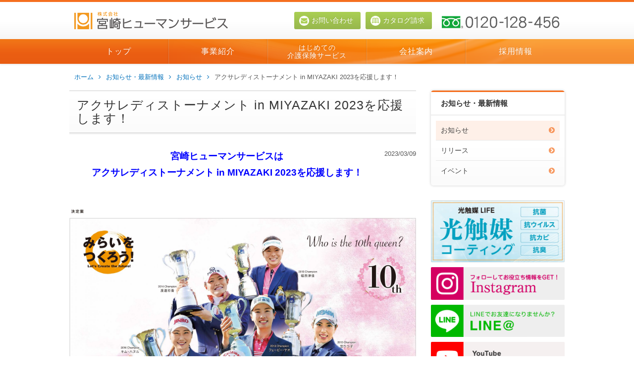

--- FILE ---
content_type: text/html; charset=UTF-8
request_url: https://www.miyazaki-human.co.jp/news/notice/4322.html
body_size: 37236
content:
<!doctype html>
<html lang="ja">
<head>
<meta charset="utf-8">
<title>アクサレディストーナメント in MIYAZAKI 2023を応援します！ - 宮崎ヒューマンサービス</title>
<meta name="viewport" content="width=1040">
<meta name="description" content="宮崎ヒューマンサービスは アクサレディストーナメント in MIYAZAKI 2023を応援します！ アクサレディスゴルフトーナメントは第1回大会より東北地方の被災地域への支援、そして地元宮崎の地域経済支援を掲げて開催されております。 20" />
<meta name='robots' content='max-image-preview:large' />
<link rel='dns-prefetch' href='//ajax.googleapis.com' />
<script type="text/javascript">
/* <![CDATA[ */
window._wpemojiSettings = {"baseUrl":"https:\/\/s.w.org\/images\/core\/emoji\/15.0.3\/72x72\/","ext":".png","svgUrl":"https:\/\/s.w.org\/images\/core\/emoji\/15.0.3\/svg\/","svgExt":".svg","source":{"concatemoji":"https:\/\/www.miyazaki-human.co.jp\/contents\/wp-includes\/js\/wp-emoji-release.min.js?ver=6.7"}};
/*! This file is auto-generated */
!function(i,n){var o,s,e;function c(e){try{var t={supportTests:e,timestamp:(new Date).valueOf()};sessionStorage.setItem(o,JSON.stringify(t))}catch(e){}}function p(e,t,n){e.clearRect(0,0,e.canvas.width,e.canvas.height),e.fillText(t,0,0);var t=new Uint32Array(e.getImageData(0,0,e.canvas.width,e.canvas.height).data),r=(e.clearRect(0,0,e.canvas.width,e.canvas.height),e.fillText(n,0,0),new Uint32Array(e.getImageData(0,0,e.canvas.width,e.canvas.height).data));return t.every(function(e,t){return e===r[t]})}function u(e,t,n){switch(t){case"flag":return n(e,"\ud83c\udff3\ufe0f\u200d\u26a7\ufe0f","\ud83c\udff3\ufe0f\u200b\u26a7\ufe0f")?!1:!n(e,"\ud83c\uddfa\ud83c\uddf3","\ud83c\uddfa\u200b\ud83c\uddf3")&&!n(e,"\ud83c\udff4\udb40\udc67\udb40\udc62\udb40\udc65\udb40\udc6e\udb40\udc67\udb40\udc7f","\ud83c\udff4\u200b\udb40\udc67\u200b\udb40\udc62\u200b\udb40\udc65\u200b\udb40\udc6e\u200b\udb40\udc67\u200b\udb40\udc7f");case"emoji":return!n(e,"\ud83d\udc26\u200d\u2b1b","\ud83d\udc26\u200b\u2b1b")}return!1}function f(e,t,n){var r="undefined"!=typeof WorkerGlobalScope&&self instanceof WorkerGlobalScope?new OffscreenCanvas(300,150):i.createElement("canvas"),a=r.getContext("2d",{willReadFrequently:!0}),o=(a.textBaseline="top",a.font="600 32px Arial",{});return e.forEach(function(e){o[e]=t(a,e,n)}),o}function t(e){var t=i.createElement("script");t.src=e,t.defer=!0,i.head.appendChild(t)}"undefined"!=typeof Promise&&(o="wpEmojiSettingsSupports",s=["flag","emoji"],n.supports={everything:!0,everythingExceptFlag:!0},e=new Promise(function(e){i.addEventListener("DOMContentLoaded",e,{once:!0})}),new Promise(function(t){var n=function(){try{var e=JSON.parse(sessionStorage.getItem(o));if("object"==typeof e&&"number"==typeof e.timestamp&&(new Date).valueOf()<e.timestamp+604800&&"object"==typeof e.supportTests)return e.supportTests}catch(e){}return null}();if(!n){if("undefined"!=typeof Worker&&"undefined"!=typeof OffscreenCanvas&&"undefined"!=typeof URL&&URL.createObjectURL&&"undefined"!=typeof Blob)try{var e="postMessage("+f.toString()+"("+[JSON.stringify(s),u.toString(),p.toString()].join(",")+"));",r=new Blob([e],{type:"text/javascript"}),a=new Worker(URL.createObjectURL(r),{name:"wpTestEmojiSupports"});return void(a.onmessage=function(e){c(n=e.data),a.terminate(),t(n)})}catch(e){}c(n=f(s,u,p))}t(n)}).then(function(e){for(var t in e)n.supports[t]=e[t],n.supports.everything=n.supports.everything&&n.supports[t],"flag"!==t&&(n.supports.everythingExceptFlag=n.supports.everythingExceptFlag&&n.supports[t]);n.supports.everythingExceptFlag=n.supports.everythingExceptFlag&&!n.supports.flag,n.DOMReady=!1,n.readyCallback=function(){n.DOMReady=!0}}).then(function(){return e}).then(function(){var e;n.supports.everything||(n.readyCallback(),(e=n.source||{}).concatemoji?t(e.concatemoji):e.wpemoji&&e.twemoji&&(t(e.twemoji),t(e.wpemoji)))}))}((window,document),window._wpemojiSettings);
/* ]]> */
</script>
<style id='wp-emoji-styles-inline-css' type='text/css'>

	img.wp-smiley, img.emoji {
		display: inline !important;
		border: none !important;
		box-shadow: none !important;
		height: 1em !important;
		width: 1em !important;
		margin: 0 0.07em !important;
		vertical-align: -0.1em !important;
		background: none !important;
		padding: 0 !important;
	}
</style>
<link rel='stylesheet' id='wp-block-library-css' href='https://www.miyazaki-human.co.jp/contents/wp-includes/css/dist/block-library/style.min.css?ver=6.7' type='text/css' media='all' />
<style id='classic-theme-styles-inline-css' type='text/css'>
/*! This file is auto-generated */
.wp-block-button__link{color:#fff;background-color:#32373c;border-radius:9999px;box-shadow:none;text-decoration:none;padding:calc(.667em + 2px) calc(1.333em + 2px);font-size:1.125em}.wp-block-file__button{background:#32373c;color:#fff;text-decoration:none}
</style>
<style id='global-styles-inline-css' type='text/css'>
:root{--wp--preset--aspect-ratio--square: 1;--wp--preset--aspect-ratio--4-3: 4/3;--wp--preset--aspect-ratio--3-4: 3/4;--wp--preset--aspect-ratio--3-2: 3/2;--wp--preset--aspect-ratio--2-3: 2/3;--wp--preset--aspect-ratio--16-9: 16/9;--wp--preset--aspect-ratio--9-16: 9/16;--wp--preset--color--black: #000000;--wp--preset--color--cyan-bluish-gray: #abb8c3;--wp--preset--color--white: #ffffff;--wp--preset--color--pale-pink: #f78da7;--wp--preset--color--vivid-red: #cf2e2e;--wp--preset--color--luminous-vivid-orange: #ff6900;--wp--preset--color--luminous-vivid-amber: #fcb900;--wp--preset--color--light-green-cyan: #7bdcb5;--wp--preset--color--vivid-green-cyan: #00d084;--wp--preset--color--pale-cyan-blue: #8ed1fc;--wp--preset--color--vivid-cyan-blue: #0693e3;--wp--preset--color--vivid-purple: #9b51e0;--wp--preset--gradient--vivid-cyan-blue-to-vivid-purple: linear-gradient(135deg,rgba(6,147,227,1) 0%,rgb(155,81,224) 100%);--wp--preset--gradient--light-green-cyan-to-vivid-green-cyan: linear-gradient(135deg,rgb(122,220,180) 0%,rgb(0,208,130) 100%);--wp--preset--gradient--luminous-vivid-amber-to-luminous-vivid-orange: linear-gradient(135deg,rgba(252,185,0,1) 0%,rgba(255,105,0,1) 100%);--wp--preset--gradient--luminous-vivid-orange-to-vivid-red: linear-gradient(135deg,rgba(255,105,0,1) 0%,rgb(207,46,46) 100%);--wp--preset--gradient--very-light-gray-to-cyan-bluish-gray: linear-gradient(135deg,rgb(238,238,238) 0%,rgb(169,184,195) 100%);--wp--preset--gradient--cool-to-warm-spectrum: linear-gradient(135deg,rgb(74,234,220) 0%,rgb(151,120,209) 20%,rgb(207,42,186) 40%,rgb(238,44,130) 60%,rgb(251,105,98) 80%,rgb(254,248,76) 100%);--wp--preset--gradient--blush-light-purple: linear-gradient(135deg,rgb(255,206,236) 0%,rgb(152,150,240) 100%);--wp--preset--gradient--blush-bordeaux: linear-gradient(135deg,rgb(254,205,165) 0%,rgb(254,45,45) 50%,rgb(107,0,62) 100%);--wp--preset--gradient--luminous-dusk: linear-gradient(135deg,rgb(255,203,112) 0%,rgb(199,81,192) 50%,rgb(65,88,208) 100%);--wp--preset--gradient--pale-ocean: linear-gradient(135deg,rgb(255,245,203) 0%,rgb(182,227,212) 50%,rgb(51,167,181) 100%);--wp--preset--gradient--electric-grass: linear-gradient(135deg,rgb(202,248,128) 0%,rgb(113,206,126) 100%);--wp--preset--gradient--midnight: linear-gradient(135deg,rgb(2,3,129) 0%,rgb(40,116,252) 100%);--wp--preset--font-size--small: 13px;--wp--preset--font-size--medium: 20px;--wp--preset--font-size--large: 36px;--wp--preset--font-size--x-large: 42px;--wp--preset--spacing--20: 0.44rem;--wp--preset--spacing--30: 0.67rem;--wp--preset--spacing--40: 1rem;--wp--preset--spacing--50: 1.5rem;--wp--preset--spacing--60: 2.25rem;--wp--preset--spacing--70: 3.38rem;--wp--preset--spacing--80: 5.06rem;--wp--preset--shadow--natural: 6px 6px 9px rgba(0, 0, 0, 0.2);--wp--preset--shadow--deep: 12px 12px 50px rgba(0, 0, 0, 0.4);--wp--preset--shadow--sharp: 6px 6px 0px rgba(0, 0, 0, 0.2);--wp--preset--shadow--outlined: 6px 6px 0px -3px rgba(255, 255, 255, 1), 6px 6px rgba(0, 0, 0, 1);--wp--preset--shadow--crisp: 6px 6px 0px rgba(0, 0, 0, 1);}:where(.is-layout-flex){gap: 0.5em;}:where(.is-layout-grid){gap: 0.5em;}body .is-layout-flex{display: flex;}.is-layout-flex{flex-wrap: wrap;align-items: center;}.is-layout-flex > :is(*, div){margin: 0;}body .is-layout-grid{display: grid;}.is-layout-grid > :is(*, div){margin: 0;}:where(.wp-block-columns.is-layout-flex){gap: 2em;}:where(.wp-block-columns.is-layout-grid){gap: 2em;}:where(.wp-block-post-template.is-layout-flex){gap: 1.25em;}:where(.wp-block-post-template.is-layout-grid){gap: 1.25em;}.has-black-color{color: var(--wp--preset--color--black) !important;}.has-cyan-bluish-gray-color{color: var(--wp--preset--color--cyan-bluish-gray) !important;}.has-white-color{color: var(--wp--preset--color--white) !important;}.has-pale-pink-color{color: var(--wp--preset--color--pale-pink) !important;}.has-vivid-red-color{color: var(--wp--preset--color--vivid-red) !important;}.has-luminous-vivid-orange-color{color: var(--wp--preset--color--luminous-vivid-orange) !important;}.has-luminous-vivid-amber-color{color: var(--wp--preset--color--luminous-vivid-amber) !important;}.has-light-green-cyan-color{color: var(--wp--preset--color--light-green-cyan) !important;}.has-vivid-green-cyan-color{color: var(--wp--preset--color--vivid-green-cyan) !important;}.has-pale-cyan-blue-color{color: var(--wp--preset--color--pale-cyan-blue) !important;}.has-vivid-cyan-blue-color{color: var(--wp--preset--color--vivid-cyan-blue) !important;}.has-vivid-purple-color{color: var(--wp--preset--color--vivid-purple) !important;}.has-black-background-color{background-color: var(--wp--preset--color--black) !important;}.has-cyan-bluish-gray-background-color{background-color: var(--wp--preset--color--cyan-bluish-gray) !important;}.has-white-background-color{background-color: var(--wp--preset--color--white) !important;}.has-pale-pink-background-color{background-color: var(--wp--preset--color--pale-pink) !important;}.has-vivid-red-background-color{background-color: var(--wp--preset--color--vivid-red) !important;}.has-luminous-vivid-orange-background-color{background-color: var(--wp--preset--color--luminous-vivid-orange) !important;}.has-luminous-vivid-amber-background-color{background-color: var(--wp--preset--color--luminous-vivid-amber) !important;}.has-light-green-cyan-background-color{background-color: var(--wp--preset--color--light-green-cyan) !important;}.has-vivid-green-cyan-background-color{background-color: var(--wp--preset--color--vivid-green-cyan) !important;}.has-pale-cyan-blue-background-color{background-color: var(--wp--preset--color--pale-cyan-blue) !important;}.has-vivid-cyan-blue-background-color{background-color: var(--wp--preset--color--vivid-cyan-blue) !important;}.has-vivid-purple-background-color{background-color: var(--wp--preset--color--vivid-purple) !important;}.has-black-border-color{border-color: var(--wp--preset--color--black) !important;}.has-cyan-bluish-gray-border-color{border-color: var(--wp--preset--color--cyan-bluish-gray) !important;}.has-white-border-color{border-color: var(--wp--preset--color--white) !important;}.has-pale-pink-border-color{border-color: var(--wp--preset--color--pale-pink) !important;}.has-vivid-red-border-color{border-color: var(--wp--preset--color--vivid-red) !important;}.has-luminous-vivid-orange-border-color{border-color: var(--wp--preset--color--luminous-vivid-orange) !important;}.has-luminous-vivid-amber-border-color{border-color: var(--wp--preset--color--luminous-vivid-amber) !important;}.has-light-green-cyan-border-color{border-color: var(--wp--preset--color--light-green-cyan) !important;}.has-vivid-green-cyan-border-color{border-color: var(--wp--preset--color--vivid-green-cyan) !important;}.has-pale-cyan-blue-border-color{border-color: var(--wp--preset--color--pale-cyan-blue) !important;}.has-vivid-cyan-blue-border-color{border-color: var(--wp--preset--color--vivid-cyan-blue) !important;}.has-vivid-purple-border-color{border-color: var(--wp--preset--color--vivid-purple) !important;}.has-vivid-cyan-blue-to-vivid-purple-gradient-background{background: var(--wp--preset--gradient--vivid-cyan-blue-to-vivid-purple) !important;}.has-light-green-cyan-to-vivid-green-cyan-gradient-background{background: var(--wp--preset--gradient--light-green-cyan-to-vivid-green-cyan) !important;}.has-luminous-vivid-amber-to-luminous-vivid-orange-gradient-background{background: var(--wp--preset--gradient--luminous-vivid-amber-to-luminous-vivid-orange) !important;}.has-luminous-vivid-orange-to-vivid-red-gradient-background{background: var(--wp--preset--gradient--luminous-vivid-orange-to-vivid-red) !important;}.has-very-light-gray-to-cyan-bluish-gray-gradient-background{background: var(--wp--preset--gradient--very-light-gray-to-cyan-bluish-gray) !important;}.has-cool-to-warm-spectrum-gradient-background{background: var(--wp--preset--gradient--cool-to-warm-spectrum) !important;}.has-blush-light-purple-gradient-background{background: var(--wp--preset--gradient--blush-light-purple) !important;}.has-blush-bordeaux-gradient-background{background: var(--wp--preset--gradient--blush-bordeaux) !important;}.has-luminous-dusk-gradient-background{background: var(--wp--preset--gradient--luminous-dusk) !important;}.has-pale-ocean-gradient-background{background: var(--wp--preset--gradient--pale-ocean) !important;}.has-electric-grass-gradient-background{background: var(--wp--preset--gradient--electric-grass) !important;}.has-midnight-gradient-background{background: var(--wp--preset--gradient--midnight) !important;}.has-small-font-size{font-size: var(--wp--preset--font-size--small) !important;}.has-medium-font-size{font-size: var(--wp--preset--font-size--medium) !important;}.has-large-font-size{font-size: var(--wp--preset--font-size--large) !important;}.has-x-large-font-size{font-size: var(--wp--preset--font-size--x-large) !important;}
:where(.wp-block-post-template.is-layout-flex){gap: 1.25em;}:where(.wp-block-post-template.is-layout-grid){gap: 1.25em;}
:where(.wp-block-columns.is-layout-flex){gap: 2em;}:where(.wp-block-columns.is-layout-grid){gap: 2em;}
:root :where(.wp-block-pullquote){font-size: 1.5em;line-height: 1.6;}
</style>
<link rel='stylesheet' id='fancybox-for-wp-css' href='https://www.miyazaki-human.co.jp/contents/wp-content/plugins/fancybox-for-wordpress/assets/css/fancybox.css?ver=1.3.4' type='text/css' media='all' />
<script type="text/javascript" src="//ajax.googleapis.com/ajax/libs/jquery/1.12.4/jquery.min.js?ver=1.12.4" id="jquery-js"></script>
<script type="text/javascript" src="https://www.miyazaki-human.co.jp/contents/wp-content/plugins/fancybox-for-wordpress/assets/js/purify.min.js?ver=1.3.4" id="purify-js"></script>
<script type="text/javascript" src="https://www.miyazaki-human.co.jp/contents/wp-content/plugins/fancybox-for-wordpress/assets/js/jquery.fancybox.js?ver=1.3.4" id="fancybox-for-wp-js"></script>
<link rel="https://api.w.org/" href="https://www.miyazaki-human.co.jp/wp-json/" /><link rel="alternate" title="JSON" type="application/json" href="https://www.miyazaki-human.co.jp/wp-json/wp/v2/posts/4322" /><link rel="canonical" href="https://www.miyazaki-human.co.jp/news/notice/4322.html" />
<link rel='shortlink' href='https://www.miyazaki-human.co.jp/?p=4322' />
<link rel="alternate" title="oEmbed (JSON)" type="application/json+oembed" href="https://www.miyazaki-human.co.jp/wp-json/oembed/1.0/embed?url=https%3A%2F%2Fwww.miyazaki-human.co.jp%2Fnews%2Fnotice%2F4322.html" />
<link rel="alternate" title="oEmbed (XML)" type="text/xml+oembed" href="https://www.miyazaki-human.co.jp/wp-json/oembed/1.0/embed?url=https%3A%2F%2Fwww.miyazaki-human.co.jp%2Fnews%2Fnotice%2F4322.html&#038;format=xml" />

<!-- Fancybox for WordPress v3.3.5 -->
<style type="text/css">
	.fancybox-slide--image .fancybox-content{background-color: #FFFFFF}div.fancybox-caption{display:none !important;}
	
	img.fancybox-image{border-width:10px;border-color:#FFFFFF;border-style:solid;}
	div.fancybox-bg{background-color:rgba(102,102,102,0.8);opacity:1 !important;}div.fancybox-content{border-color:#FFFFFF}
	div#fancybox-title{background-color:#FFFFFF}
	div.fancybox-content{background-color:#FFFFFF}
	div#fancybox-title-inside{color:#333333}
	
	
	
	div.fancybox-caption p.caption-title{display:inline-block}
	div.fancybox-caption p.caption-title{font-size:14px}
	div.fancybox-caption p.caption-title{color:#333333}
	div.fancybox-caption {color:#333333}div.fancybox-caption p.caption-title {background:#fff; width:auto;padding:10px 30px;}div.fancybox-content p.caption-title{color:#333333;margin: 0;padding: 5px 0;}
</style><script type="text/javascript">
	jQuery(function () {

		var mobileOnly = false;
		
		if (mobileOnly) {
			return;
		}

		jQuery.fn.getTitle = function () { // Copy the title of every IMG tag and add it to its parent A so that fancybox can show titles
			var arr = jQuery("a[data-fancybox]");
									jQuery.each(arr, function() {
										var title = jQuery(this).children("img").attr("title");
										var caption = jQuery(this).next("figcaption").html();
                                        if(caption && title){jQuery(this).attr("title",title+" " + caption)}else if(title){ jQuery(this).attr("title",title);}else if(caption){jQuery(this).attr("title",caption);}
									});			}

		// Supported file extensions

				var thumbnails = jQuery("a:has(img)").not(".nolightbox").not('.envira-gallery-link').not('.ngg-simplelightbox').filter(function () {
			return /\.(jpe?g|png|gif|mp4|webp|bmp|pdf)(\?[^/]*)*$/i.test(jQuery(this).attr('href'))
		});
		

		// Add data-type iframe for links that are not images or videos.
		var iframeLinks = jQuery('.fancyboxforwp').filter(function () {
			return !/\.(jpe?g|png|gif|mp4|webp|bmp|pdf)(\?[^/]*)*$/i.test(jQuery(this).attr('href'))
		}).filter(function () {
			return !/vimeo|youtube/i.test(jQuery(this).attr('href'))
		});
		iframeLinks.attr({"data-type": "iframe"}).getTitle();

				// Gallery All
		thumbnails.addClass("fancyboxforwp").attr("data-fancybox", "gallery").getTitle();
		iframeLinks.attr({"data-fancybox": "gallery"}).getTitle();

		// Gallery type NONE
		
		// Call fancybox and apply it on any link with a rel atribute that starts with "fancybox", with the options set on the admin panel
		jQuery("a.fancyboxforwp").fancyboxforwp({
			loop: false,
			smallBtn: false,
			zoomOpacity: "auto",
			animationEffect: "fade",
			animationDuration: 500,
			transitionEffect: "fade",
			transitionDuration: "300",
			overlayShow: true,
			overlayOpacity: "0.8",
			titleShow: true,
			titlePosition: "inside",
			keyboard: true,
			showCloseButton: false,
			arrows: true,
			clickContent:false,
			clickSlide: "close",
			mobile: {
				clickContent: function (current, event) {
					return current.type === "image" ? "toggleControls" : false;
				},
				clickSlide: function (current, event) {
					return current.type === "image" ? "close" : "close";
				},
			},
			wheel: false,
			toolbar: true,
			preventCaptionOverlap: true,
			onInit: function() { },			onDeactivate
	: function() { },		beforeClose: function() { },			afterShow: function(instance) { jQuery( ".fancybox-image" ).on("click", function( ){ ( instance.isScaledDown() ) ? instance.scaleToActual() : instance.scaleToFit() }) },				afterClose: function() { },					caption : function( instance, item ) {var title ="";if("undefined" != typeof jQuery(this).context ){var title = jQuery(this).context.title;} else { var title = ("undefined" != typeof jQuery(this).attr("title")) ? jQuery(this).attr("title") : false;}var caption = jQuery(this).data('caption') || '';if ( item.type === 'image' && title.length ) {caption = (caption.length ? caption + '<br />' : '') + '<p class="caption-title">'+title+'</p>' ;}return caption;},
		afterLoad : function( instance, current ) {current.$content.append('<div class=\"fancybox-custom-caption inside-caption\" style=\" position: absolute;left:0;right:0;color:#000;margin:0 auto;bottom:0;text-align:center;background-color:#FFFFFF \">' + current.opts.caption + '</div>');},
			})
		;

			})
</script>
<!-- END Fancybox for WordPress -->
<link rel="shortcut icon" href="https://www.miyazaki-human.co.jp/contents/wp-content/themes/human/images/favicon.ico">
<link rel="apple-touch-icon" href="https://www.miyazaki-human.co.jp/contents/wp-content/themes/human/images/homeicon.png">
<link rel="stylesheet" href="//maxcdn.bootstrapcdn.com/font-awesome/4.7.0/css/font-awesome.min.css">
<link rel="stylesheet" href="https://www.miyazaki-human.co.jp/contents/wp-content/themes/human/js/slick/slick.css">
<link rel="stylesheet" href="https://www.miyazaki-human.co.jp/contents/wp-content/themes/human/js/slick/slick-theme.css">
<link rel="stylesheet" href="https://www.miyazaki-human.co.jp/contents/wp-content/themes/human/css/default.css?1486342827">
<link rel="stylesheet" href="https://www.miyazaki-human.co.jp/contents/wp-content/themes/human/css/form.css?1487553479">
<link rel="stylesheet" href="https://www.miyazaki-human.co.jp/contents/wp-content/themes/human/css/common.css?1547687644">
<link rel="stylesheet" href="https://www.miyazaki-human.co.jp/contents/wp-content/themes/human/css/top.css?1695345978">
<link rel="stylesheet" href="https://www.miyazaki-human.co.jp/contents/wp-content/themes/human/css/sub.css?1693978297">
<link rel="stylesheet" href="https://www.miyazaki-human.co.jp/contents/wp-content/themes/human/css/contents.css?1618187700">

<!--[if lt IE 8]>
	<script src="//cdnjs.cloudflare.com/ajax/libs/selectivizr/1.0.2/selectivizr-min.js"></script>
<![endif]-->
<!--[if lt IE 9]>
	<script src="//oss.maxcdn.com/libs/html5shiv/3.7.0/html5shiv.js"></script>
	<script src="//oss.maxcdn.com/libs/respond.js/1.4.2/respond.min.js"></script>
<![endif]-->
</head>
<body>

<div class="page">

<header class="header">
	<div class="header_inner">
        <h1 class="logo"><a href="https://www.miyazaki-human.co.jp/"><img src="https://www.miyazaki-human.co.jp/contents/wp-content/themes/human/images/logo.png" alt="宮崎ヒューマンサービス"></a></h1>
		<div class="h_info">
			<div class="h_tel">
				<img src="https://www.miyazaki-human.co.jp/contents/wp-content/themes/human/images/tel.png?" alt="フリーダイヤル 0120-128-456">
			</div>
			<nav class="h_nav">
				<a href="https://www.miyazaki-human.co.jp/contact" class="grd_gr"><img src="https://www.miyazaki-human.co.jp/contents/wp-content/themes/human/images/icon_mail.png">お問い合わせ</a>
				<a href="https://www.miyazaki-human.co.jp/catalog" class="grd_gr"><img src="https://www.miyazaki-human.co.jp/contents/wp-content/themes/human/images/icon_catalog.png">カタログ請求</a>
			</nav>
		</div>
	</div>
</header>


<nav class="nav nav_pc">
	<ul>
		<li><a href="https://www.miyazaki-human.co.jp/">トップ</a></li>
		<li class="dd">
			<a href="#">事業紹介</a>
			<div class="d_nav">
				<ul>
					<li><a href="https://www.miyazaki-human.co.jp/rental">福祉用具のレンタル</a></li>
					<li><a href="https://www.miyazaki-human.co.jp/hanbai">福祉用具・介護用品の販売</a></li>
					<li><a href="https://www.miyazaki-human.co.jp/reform">住宅改修「介護リフォーム」</a></li>
					<li><a href="https://www.miyazaki-human.co.jp/jihi_rental">軽度者向けの自費レンタルサービス</a></li>
					<li><a href="https://www.miyazaki-human.co.jp/support">福祉用具レンタルサポートセンター</a></li>
					<li><a href="https://www.miyazaki-human.co.jp/showroom">福祉用具・介護用品の直販ショップ</a></li>
				</ul>
			</div>
		</li>
		<li class="dd">
			<a href="https://www.miyazaki-human.co.jp/kaigohoken">はじめての<br>介護保険サービス</a>
			<div class="d_nav">
				<ul>
					<li><a href="https://www.miyazaki-human.co.jp/kaigohoken/flow">介護保険「ご利用の流れ」</a></li>
					<li><a href="https://www.miyazaki-human.co.jp/kaigohoken/rental_item">介護保険でレンタルできる商品</a></li>
					<li><a href="https://www.miyazaki-human.co.jp/kaigohoken/jirei">介護保険で住宅改修</a></li>
					<li><a href="https://www.miyazaki-human.co.jp/kaigohoken/products">介護保険で商品を購入</a></li>
				</ul>
			</div>
		</li>
		<li class="dd">
			<a href="https://www.miyazaki-human.co.jp/profile">会社案内</a>
			<div class="d_nav">
				<ul>
					<li><a href="https://www.miyazaki-human.co.jp/profile/message">代表取締役　ご挨拶</a></li>
					<li><a href="https://www.miyazaki-human.co.jp/profile/gaiyou">会社概要</a></li>
					<li><a href="https://www.miyazaki-human.co.jp/office">営業所</a></li>
					<li><a href="https://www.miyazaki-human.co.jp/profile/kaiji">情報開示</a></li>

				</ul>
			</div>
		</li>
		<li><a href="https://www.miyazaki-human.co.jp/recruit">採用情報</a></li>
	</ul>
</nav>


<div class="contents clearfix">

<div class="pankuzu"><ul><li><a href="https://www.miyazaki-human.co.jp">ホーム</a></li><li><a href="https://www.miyazaki-human.co.jp/news">お知らせ・最新情報</a></li><li><a href="https://www.miyazaki-human.co.jp/news/notice">お知らせ</a></li><li>アクサレディストーナメント in MIYAZAKI 2023を応援します！</li></ul></div>
<main class="main">
	<h2 class="title">アクサレディストーナメント in MIYAZAKI 2023を応援します！</h2>
	<div class="item_body">
		<div class="item_date">2023/03/09</div>
								
<h3 style="text-align: center;"><span style="color: #0000ff;"><strong>宮崎ヒューマンサービスは</strong></span></h3>
<h3 style="text-align: center;"><span style="color: #0000ff;"><strong>アクサレディストーナメント in MIYAZAKI 2023を応援します！</strong></span></h3>

<br />

<br />
<a href="https://www.miyazaki-human.co.jp/contents/wp-content/uploads/2023/01/192cade73adc5464cf350135dede58c1-scaled.jpg"><img decoding="async" class="alignnone size-full wp-image-4374" src="https://www.miyazaki-human.co.jp/contents/wp-content/uploads/2023/01/192cade73adc5464cf350135dede58c1-scaled.jpg" alt="" width="1775" height="2560" /></a><br />
<br />

<br />

<br />

<br />
アクサレディスゴルフトーナメントは第1回大会より<span style="color: #ff0000;"><strong>東北地方の被災地域への支援</strong></span>、そして<span style="color: #ff0000;"><strong>地元宮崎の地域経済支援</strong></span>を掲げて開催されております。<br />
<br />
2011年に発生した東日本大震災に対する被災3県への復興支援も3巡目に入り、各県で被災児童の<span style="color: #ff0000;"><strong>就学支援活動</strong></span>を行っているとのことです。<br />
<br />
また、コロナ禍以前はプロアマ大会へ東北と宮崎のジュニアゴルファーが参加し、憧れのツアープロ選手とのラウンド体験など<span style="color: #ff0000;"><strong>『みらいをつくろう』</strong></span>の大会コンセプトのもと、日本全体の明るい未来を切り拓いてゆこうという想いを形にしたものとのこと。<br />
<br />
一方、会場設営・機材・装飾・輸送関係など地元企業が担う<span style="color: #ff0000;"><strong>『地産地消』</strong></span>に基づき宮崎の経済活動にもつなげているとのこと。<br />
<br />
弊社も復興支援の一環としてチャリティコンサート等を行い、できることを行って参りましたが、最近は行えておりませんでした。<br />
<br />
そのような取り組みに弊社も共感し、復興支援の一環として、地元企業として、応援するに至りました。<br />
<br />
前大会は、2日目の荒天中止により大会史上初の2日間36ホールでの戦いとなりましたが、ダイキンオーキッドレディスで初優勝を飾った二十歳の新鋭、西郷真央選手が逆転で見事9代目の女王に輝きました。<br />
<br />
その大会での収益金の中から、2022年の8月2日に宮城県に1千万円寄付され、就学支援等に役立てて頂いたそうです。<br />
<br />
そして、本大会は2023大会で<span style="color: #ff0000;"><strong>10回目</strong></span>の節目の大会とのこと。<br />
<br />
まだ有観客開催等の情報は入っておりませんが、弊社としても、少しでも宮崎県内の観光・スポーツ・経済などに協力し<span style="color: #ff0000;"><strong>社会貢献</strong></span>を図って参りたいと考えております。<br />
<br />

<br />
大会HPはコチラ　?<br />
<br />
<a href="https://www.umk.co.jp/axaladies/" target="_blank" rel="noopener">アクサレディース2023</a><br />
<br />

<br />

<br />

<br />

<br />
&nbsp;						</div>

<div class="single_paging clearfix gothic">
	<div class="single_paging_next"><a href="https://www.miyazaki-human.co.jp/news/notice/4407.html" rel="next"><i class="fa fa-angle-left"></i>次の記事</a></div>
	<div class="single_paging_prev"><a href="https://www.miyazaki-human.co.jp/news/notice/4109.html" rel="prev">前の記事<i class="fa fa-angle-right"></i></a></div>
</div>

	</main>
<aside class="sidebar">
<div class="sidefix"></div>
<div class="sidebar_inner">




<!--local cat-->
<div class="side_menu">
	<strong class="t_side"><a href="/news">お知らせ・最新情報</a></strong>
	<ul class="list_side">
	<li class="cat-item cat-item-14 current-cat"><a href="https://www.miyazaki-human.co.jp/news/notice">お知らせ</a>
</li>
	<li class="cat-item cat-item-15"><a href="https://www.miyazaki-human.co.jp/news/release">リリース</a>
</li>
	<li class="cat-item cat-item-16"><a href="https://www.miyazaki-human.co.jp/news/event">イベント</a>
</li>
	</ul>
</div>

<ul class="side_banner">

	<li><a href="https://www.miyazaki-human.co.jp/news/notice/3866.html" class="noh" target="_blank"><img src="https://www.miyazaki-human.co.jp/contents/wp-content/themes/human/images/banner_hikari.jpg" alt="光触媒"></a></li>
	<li><a href="https://instagram.com/mhs198808" class="noh" target="_blank"><img src="https://www.miyazaki-human.co.jp/contents/wp-content/themes/human/images/bn_instagram.png" alt="インスタグラム"></a></li>
	<li><a href="https://www.miyazaki-human.co.jp/line" class="noh"><img src="https://www.miyazaki-human.co.jp/contents/wp-content/themes/human/images/bn_line.png" alt="LINE"></a></li>
	<li><a href="https://www.youtube.com/channel/UCiBcUp_r0KnNbP51CThn2-Q" class="noh" target="_blank"><img src="https://www.miyazaki-human.co.jp/contents/wp-content/themes/human/images/bn_youtube.png" alt="ひゅーまんチャンネル"></a></li>
	<li><a href="https://www.miyazaki-human.co.jp/recruit" class="noh"><img src="https://www.miyazaki-human.co.jp/contents/wp-content/themes/human/images/banner_rec.jpg" alt="採用情報"></a></li>
	<li><a href="https://www.miyazaki-human.co.jp/office" class="noh"><img src="https://www.miyazaki-human.co.jp/contents/wp-content/themes/human/images/banner_office2.png?2" alt="営業所のご案内"></a></li>
	<!-- <li><a href="https://www.miyazaki-human.co.jp/concert" class="noh"><img src="https://www.miyazaki-human.co.jp/contents/wp-content/themes/human/images/bana_concert2018.jpg" alt="チャリティコンサート"></a></li> 
	<li><a href="http://www.tegevajaro.com/" class="noh" rel="noffolow" target="_blank"><img src="https://www.miyazaki-human.co.jp/contents/wp-content/themes/human/images/banner_tegevajaro.png" alt="テゲバジャーロ宮崎"></a></li> -->
</ul>
</div>
</aside>

</div><!--/contents-->


<footer class="footer">
	<div class="f_nav">
		<div class="f_nav_inner">
			<div class="fnav_box">
				<dl>
					<dt><a href="#">事業紹介</a></dt>
					<dd><a href="https://www.miyazaki-human.co.jp/rental">福祉用具のレンタル</a></dd>
					<dd><a href="https://www.miyazaki-human.co.jp/hanbai">福祉用具・介護用品の販売</a></dd>
					<dd><a href="https://www.miyazaki-human.co.jp/reform">住宅改修「介護リフォーム」</a></dd>
					<dd><a href="https://www.miyazaki-human.co.jp/jihi_rental">軽度者向けの自費レンタルサービス</a></dd>
					<dd><a href="https://www.miyazaki-human.co.jp/support">福祉用具レンタルサポートセンター</a></dd>
					<dd><a href="https://www.miyazaki-human.co.jp/showroom">福祉用具・介護用品の直販ショップ</a></dd>
				</dl>
			</div>
			<div class="fnav_box">
				<dl>
					<dt><a href="https://www.miyazaki-human.co.jp/kaigohoken">はじめての介護保険サービス</a></dt>
					<dd><a href="https://www.miyazaki-human.co.jp/kaigohoken/flow">介護保険「ご利用の流れ」</a></dd>
					<dd><a href="https://www.miyazaki-human.co.jp/kaigohoken/rental_item">介護保険でレンタルできる商品</a></dd>
					<dd><a href="https://www.miyazaki-human.co.jp/kaigohoken/jirei">介護保険で住宅改修</a></dd>
					<dd><a href="https://www.miyazaki-human.co.jp/kaigohoken/products">介護保険で商品を購入</a></dd>
				</dl>
			</div>
			<div class="fnav_box">
				<dl>
					<dt><a href="https://www.miyazaki-human.co.jp/carerobot">介護ロボットの紹介</a></dt>
					<dt><a href="https://www.miyazaki-human.co.jp/profile">会社案内</a></dt>
					<dd><a href="https://www.miyazaki-human.co.jp/profile/message">代表取締役　ご挨拶</a></dd>
					<dd><a href="https://www.miyazaki-human.co.jp/profile/gaiyou">会社概要</a></dd>
					<dd><a href="https://www.miyazaki-human.co.jp/office">営業所</a></dd>
				</dl>
			</div>
			<div class="fnav_box">
				<dl>
					<dt><a href="https://www.miyazaki-human.co.jp/recruit">採用情報</a></dt>
					<dt><a href="https://www.miyazaki-human.co.jp/contact">お問い合わせ</a></dt>
					<dt><a href="https://www.miyazaki-human.co.jp/catalog">カタログ請求</a></dt>
					<dt><a href="https://www.miyazaki-human.co.jp/privacy">個人情報の取扱について</a></dt>
				</dl>
			</div>
		</div>
	</div>
	<div class="f_bottom">
		<div class="f_bottom_inner">
			<strong>株式会社　宮崎ヒューマンサービス</strong>
			<div class="copyright">Copyright (C) 2026 Miyazaki Human Service Co., Ltd. All Rights Reserved.</div>
		</div>
	</div>
</footer>

</div><!--/page-->

<div class="pagetop grd_gr"></div>
<script type="text/javascript" src="https://www.miyazaki-human.co.jp/contents/wp-includes/js/dist/hooks.min.js?ver=4d63a3d491d11ffd8ac6" id="wp-hooks-js"></script>
<script type="text/javascript" src="https://www.miyazaki-human.co.jp/contents/wp-includes/js/dist/i18n.min.js?ver=5e580eb46a90c2b997e6" id="wp-i18n-js"></script>
<script type="text/javascript" id="wp-i18n-js-after">
/* <![CDATA[ */
wp.i18n.setLocaleData( { 'text direction\u0004ltr': [ 'ltr' ] } );
wp.i18n.setLocaleData( { 'text direction\u0004ltr': [ 'ltr' ] } );
/* ]]> */
</script>
<script type="text/javascript" src="https://www.miyazaki-human.co.jp/contents/wp-content/plugins/contact-form-7/includes/swv/js/index.js?ver=6.0" id="swv-js"></script>
<script type="text/javascript" id="contact-form-7-js-translations">
/* <![CDATA[ */
( function( domain, translations ) {
	var localeData = translations.locale_data[ domain ] || translations.locale_data.messages;
	localeData[""].domain = domain;
	wp.i18n.setLocaleData( localeData, domain );
} )( "contact-form-7", {"translation-revision-date":"2024-11-05 02:21:01+0000","generator":"GlotPress\/4.0.1","domain":"messages","locale_data":{"messages":{"":{"domain":"messages","plural-forms":"nplurals=1; plural=0;","lang":"ja_JP"},"This contact form is placed in the wrong place.":["\u3053\u306e\u30b3\u30f3\u30bf\u30af\u30c8\u30d5\u30a9\u30fc\u30e0\u306f\u9593\u9055\u3063\u305f\u4f4d\u7f6e\u306b\u7f6e\u304b\u308c\u3066\u3044\u307e\u3059\u3002"],"Error:":["\u30a8\u30e9\u30fc:"]}},"comment":{"reference":"includes\/js\/index.js"}} );
/* ]]> */
</script>
<script type="text/javascript" id="contact-form-7-js-before">
/* <![CDATA[ */
var wpcf7 = {
    "api": {
        "root": "https:\/\/www.miyazaki-human.co.jp\/wp-json\/",
        "namespace": "contact-form-7\/v1"
    }
};
/* ]]> */
</script>
<script type="text/javascript" src="https://www.miyazaki-human.co.jp/contents/wp-content/plugins/contact-form-7/includes/js/index.js?ver=6.0" id="contact-form-7-js"></script>
<script src="https://www.miyazaki-human.co.jp/contents/wp-content/themes/human/js/imgLiquid-min.js"></script>
<script src="https://www.miyazaki-human.co.jp/contents/wp-content/themes/human/js/jquery.tile.js"></script>
<script src="https://www.miyazaki-human.co.jp/contents/wp-content/themes/human/js/jquery.easing.1.3.js"></script>
<script src="https://www.miyazaki-human.co.jp/contents/wp-content/themes/human/js/jquery.simplemodalwindow.js"></script>
<script src="https://www.miyazaki-human.co.jp/contents/wp-content/themes/human/js/slick/slick.min.js"></script>
<script src="https://www.miyazaki-human.co.jp/contents/wp-content/themes/human/js/script.js"></script>


<!-- Google tag (gtag.js) -->
<script async src="https://www.googletagmanager.com/gtag/js?id=G-5XG55S93V8"></script>
<script>
  window.dataLayer = window.dataLayer || [];
  function gtag(){dataLayer.push(arguments);}
  gtag('js', new Date());

  gtag('config', 'G-5XG55S93V8');
</script>


</body>
</html>

--- FILE ---
content_type: text/css
request_url: https://www.miyazaki-human.co.jp/contents/wp-content/themes/human/css/default.css?1486342827
body_size: 1079
content:
/*
v0.1.1
*/

html{
	font-size:62.5%;
	-webkit-text-size-adjust:none;
}

body{
	color:#333;
	background:#fff;
	margin:0;
	padding:0;
	font-size:15px;
	font-size:1.5rem;
	line-height:1.1;
	font-family:'ヒラギノ角ゴ ProN W3','Hiragino Kaku Gothic Pro','メイリオ',Meiryo,osaka,'ＭＳ Ｐゴシック',"Lucida Grande","segoe UI",geneva,verdana,sans-serif;
	word-wrap:break-word;
	overflow-wrap : break-word;
	-webkit-text-size-adjust:none;
}

h1,h2,h3,h4,h5,p,dl,dt,dd,ul,ol{margin:0;}

div,header,footer,nav,ul,ol,main{margin:0 auto}

ul,ol{list-style-type:none;padding:0}

img{border:0;vertical-align:bottom;}

address{font-style:normal}

.clear{clear:both;}

a{text-decoration:none;outline:none;transition:0.3s}
a:link{color:rgba(0,112,187,1);}
a:visited{color:rgba(0,112,187,1);}
a:hover{color:rgba(255,102,0,1);}
a:active{color:rgba(0,112,187,1);}

.no-margin{margin-bottom:0;}

/*fit
------------------------------*/
.fit,
.fit_ko>*,
.fit_mago>*>*{
	-moz-box-sizing:border-box;
	-webkit-box-sizing:border-box;
	box-sizing:border-box;
}


/*clearfix
------------------------------*/
.clearfix:after{
	content:".";
	display:block;
	clear:both;
	height:0;
	visibility:hidden;
}

.clearfix {
	min-height:1px;
}

* html .clearfix{
	height:1px;
	/*¥*//*/
	height:auto;
	overflow:hidden;
	/**/
}

--- FILE ---
content_type: text/css
request_url: https://www.miyazaki-human.co.jp/contents/wp-content/themes/human/css/form.css?1487553479
body_size: 11786
content:
/*

FORM-CSS FRAME WOERK
V-0.3.4
宮崎ヒューマンサービス版

*/

/*common
--------------------------------------------------*/
/*all*/
.form *{
	line-height:1;
	vertical-align:middle;
	outline:0;
	-moz-box-sizing:border-box;
	-webkit-box-sizing:border-box;
	box-sizing:border-box;
}

/*type-A-group*/
.form input[type="text"],
.form input[type="password"],
.form input[type="search"],
.form input[type="email"],
.form input[type="url"],
.form input[type="tel"]{
	width:100%;
	border:0px solid #eee;
	padding:0 10px;
	border-radius:2px;
	height:42px;
	background:#fff;
	font-size:16px;
	-webkit-appearance:none;
	box-shadow:1px 1px 2px 0px rgba(0,0,0,0.3) inset;
	background:#f9f9f9;
	background:linear-gradient(#f9f9f9 0,#fbfbfb 100%);
}

/*type-B-group*/
.form input[type="file"],
.form input[type="submit"],
.form input[type="reset"],
.form input[type="button"],
.form .f-select,
.form textarea{
	width:100%;
	border:1px solid #bbb;
	border-radius:2px;
	background:#fff;
	font-size:16px;
	-webkit-appearance:none;
}

/*type-C-group*/
.form input[type="file"],
.form input[type="submit"],
.form input[type="reset"],
.form input[type="button"],
.form label,
.form .f-select,
.form select option{
	cursor:pointer;
	font-size:16px;
	-webkit-appearance:none;
}


/*search
--------------------------------------------------*/
.form input[type="search"]{
	padding:0 0 0 30px;
}

/*ff hack*/
@-moz-document url-prefix(){
	.form input[type="search"]{
		padding:0 10px 0 35px;
	}
}

.form input[type="search"]:focus{
	outline-offset:-2px;
}

.form input[type="search"]:-webkit-search-decoration{
	display:none;
	-webkit-appearance:searchfield-decoration;
	display:inline-block;
}

.form .f-search{
	position:relative;
}

.form .f-search:after{
	content:"";
	position:absolute;
	top:50%;
	left:10px;
	margin-top:-9px;
	display: block;
	width: 18px;
	height:18px;
	border-radius:50%;
	background:#ccc url(data:image/svg+xml,%3C%3Fxml%20version%3D%221.0%22%20encoding%3D%22utf-8%22%3F%3E%0A%3C%21--%20Generator%3A%20Adobe%20Illustrator%2017.1.0%2C%20SVG%20Export%20Plug-In%20.%20SVG%20Version%3A%206.00%20Build%200%29%20%20--%3E%0A%3C%21DOCTYPE%20svg%20PUBLIC%20%22-//W3C//DTD%20SVG%201.1//EN%22%20%22http%3A//www.w3.org/Graphics/SVG/1.1/DTD/svg11.dtd%22%3E%0A%3Csvg%20version%3D%221.1%22%20id%3D%22%u30EC%u30A4%u30E4%u30FC_2%22%20xmlns%3D%22http%3A//www.w3.org/2000/svg%22%20xmlns%3Axlink%3D%22http%3A//www.w3.org/1999/xlink%22%20x%3D%220px%22%0A%09%20y%3D%220px%22%20viewBox%3D%220%200%2018.2%2018.3%22%20enable-background%3D%22new%200%200%2018.2%2018.3%22%20xml%3Aspace%3D%22preserve%22%3E%0A%3Cg%3E%0A%09%3Cline%20fill%3D%22none%22%20stroke%3D%22%23FFFFFF%22%20stroke-width%3D%223%22%20stroke-miterlimit%3D%2210%22%20x1%3D%2211.3%22%20y1%3D%2210.7%22%20x2%3D%2214.8%22%20y2%3D%2214.2%22/%3E%0A%09%3Ccircle%20fill%3D%22none%22%20stroke%3D%22%23FFFFFF%22%20stroke-width%3D%223%22%20stroke-miterlimit%3D%2210%22%20cx%3D%228.6%22%20cy%3D%228%22%20r%3D%223.8%22/%3E%0A%3C/g%3E%0A%3C/svg%3E%0A);
}


/*file
--------------------------------------------------*/
.form input[type="file"]{
	margin:0;
	padding:10px;
	background:-moz-linear-gradient(top,#fff,#f7f7f7 100%);
	background:-webkit-linear-gradient(top,#fff,#f7f7f7 100%);
	background:linear-gradient(top,#fff,#f7f7f7 100%);
}

/*ff hack*/
@-moz-document url-prefix(){
	.form input[type="file"]{
		padding:7px;
	}
}

/*textarea
--------------------------------------------------*/
.form textarea{padding:10px;box-shadow:1px 1px 2px 0px rgba(0,0,0,0.3) inset;background:#f9f9f9;background:linear-gradient(#f9f9f9 0,#fbfbfb 100%);border:0;}

/*select
--------------------------------------------------*/

.form .f-select select{
	-webkit-appearance:none;
	-moz-appearance:none;
	appearance:none;
	border:0;
	background:none transparent;
	width:100%;
	padding:0 35px 0 10px;
	height:40px;
	position:relative;
	z-index:2;
	font-size:16px;
	cursor:pointer;
}

.form .f-select select::-ms-expand{
	display:none;
}

.form .f-select{
	padding:0;
	position:relative;
	background: -moz-linear-gradient(top,#fff,#f7f7f7 100%);
	background: -webkit-linear-gradient(top,#fff,#f7f7f7 100%);
	background: -ms-linear-gradient(top,#fff,#f7f7f7 100%);
	background: linear-gradient(top,#fff,#f7f7f7 100%);
}


.form .f-select:after{
	position:absolute;
	top:50%;
	right:10px;
	margin-top:-9px;
	display: block;
	width: 18px;
	height:18px;
	background:#bbb url(data:image/svg+xml,%3C%3Fxml%20version%3D%221.0%22%20encoding%3D%22utf-8%22%3F%3E%0A%3C%21--%20Generator%3A%20Adobe%20Illustrator%2017.1.0%2C%20SVG%20Export%20Plug-In%20.%20SVG%20Version%3A%206.00%20Build%200%29%20%20--%3E%0A%3C%21DOCTYPE%20svg%20PUBLIC%20%22-//W3C//DTD%20SVG%201.1//EN%22%20%22http%3A//www.w3.org/Graphics/SVG/1.1/DTD/svg11.dtd%22%3E%0A%3Csvg%20version%3D%221.1%22%20id%3D%22_x31_%22%20xmlns%3D%22http%3A//www.w3.org/2000/svg%22%20xmlns%3Axlink%3D%22http%3A//www.w3.org/1999/xlink%22%20x%3D%220px%22%20y%3D%220px%22%0A%09%20viewBox%3D%220%200%2018%2018%22%20enable-background%3D%22new%200%200%2018%2018%22%20xml%3Aspace%3D%22preserve%22%3E%0A%3Cpolyline%20fill%3D%22none%22%20stroke%3D%22%23FFFFFF%22%20stroke-width%3D%223%22%20stroke-miterlimit%3D%2210%22%20points%3D%2214.1%2C6.4%209%2C11.6%203.9%2C6.4%20%22/%3E%0A%3C/svg%3E%0A);
	border-radius:50%;
	content: "";
}

.form .f-select:hover:after{background-color:rgba(20, 153, 230,1);}


/*checkbox & radio
--------------------------------------------------*/
.form .f-checkbox input[type="checkbox"],
.form .f-radio input[type="radio"]{
	display: none;
}

.form .f-checkbox label,
.form .f-radio label{
	position:relative;
	min-height:42px;
	//padding:10px 10px 10px 35px;
}


/*checkbox
--------------------------------------------------*/

.form .f-checkbox label:before{
	position:absolute;
	content:"";
	top:50%;
	left:10px;
	width:18px;
	height:18px;
	margin-top:-9px;
	background:#ccc;
	border-radius:3px;
}

.form .f-checkbox input[type="checkbox"]:checked + label:before{
	background:#09c;
}

.form .f-checkbox input[type="checkbox"]:checked + label:after{
	position: absolute;
	content:"";
	top:50%;
	left:10px;
	width:18px;
	height:18px;
	margin-top:-9px;
	background:url(data:image/svg+xml,%3C%3Fxml%20version%3D%221.0%22%20encoding%3D%22utf-8%22%3F%3E%0A%3C%21--%20Generator%3A%20Adobe%20Illustrator%2017.1.0%2C%20SVG%20Export%20Plug-In%20.%20SVG%20Version%3A%206.00%20Build%200%29%20%20--%3E%0A%3C%21DOCTYPE%20svg%20PUBLIC%20%22-//W3C//DTD%20SVG%201.1//EN%22%20%22http%3A//www.w3.org/Graphics/SVG/1.1/DTD/svg11.dtd%22%3E%0A%3Csvg%20version%3D%221.1%22%20id%3D%22%u30EC%u30A4%u30E4%u30FC_2%22%20xmlns%3D%22http%3A//www.w3.org/2000/svg%22%20xmlns%3Axlink%3D%22http%3A//www.w3.org/1999/xlink%22%20x%3D%220px%22%0A%09%20y%3D%220px%22%20viewBox%3D%220%200%2018.2%2018%22%20enable-background%3D%22new%200%200%2018.2%2018%22%20xml%3Aspace%3D%22preserve%22%3E%0A%3Cpolyline%20fill%3D%22none%22%20stroke%3D%22%23FFFFFF%22%20stroke-width%3D%223%22%20stroke-miterlimit%3D%2210%22%20points%3D%2214.5%2C6%208%2C12.5%203.7%2C8.2%20%22/%3E%0A%3C/svg%3E%0A);
}


/*radio
--------------------------------------------------*/

.form .f-radio label:before{
	position: absolute;
	content: "";
	top: 50%;
	left: 10px;
	width: 18px;
	height: 18px;
	margin-top: -9px;
	background: #ccc;
	border-radius: 50%;
}

.form .f-radio input[type="radio"]:checked + label:before{
	background:#09c;
}

.form .f-radio input[type="radio"]:checked + label:after {
	position: absolute;
	content: "";
	top: 50%;
	left: 14px;
	width: 10px;
	height: 10px;
	margin-top: -5px;
	border-radius: 50%;
	background:#fff;
}


/*button
--------------------------------------------------*/
.form input[type="submit"],
.form input[type="button"],
.form input[type="reset"]{
	border-radius:0;
	border:0;
	color:#fff;
	-webkit-appearance:none;
	border-radius:2px;
	padding:0 10px;
	height:48px;
	background:#aacf53;
	background:-webkit-linear-gradient(#aacf53 0%,#97b74d 100%);
	background:linear-gradient(#aacf53 0%,#97b74d 100%);
}

.form input[type="submit"]:hover,
.form input[type="button"]:hover,
.form input[type="reset"]:hover{
	background:#8dab48;
	background:-webkit-linear-gradient(#8dab48 0%,#9fc34e 100%);
	background:linear-gradient(#8dab48 0%,#9fc34e 100%);
}



/*f-group
--------------------------------------------------*/
.form .f-group{
	padding:0;
	//box-shadow:0 0 5px 0 rgba(0,0,0,0.1);
}

.form .f-group label{
	border:1px solid #bbb;
	padding:11px 10px 11px 35px;
	background:-moz-linear-gradient(top,#fff,#f7f7f7 100%);
	background:-webkit-linear-gradient(top,#fff,#f7f7f7 100%);
	background:-ms-linear-gradient(top,#fff,#f7f7f7 100%);
	background:linear-gradient(top,#fff,#f7f7f7 100%);
}

.form .f-group input:checked + label{
	background:-moz-linear-gradient(top,#f7f7f7,#fff 100%);
	background:-webkit-linear-gradient(top,#f7f7f7,#fff 100%);
	background:-ms-linear-gradient(top,#f7f7f7,#fff 100%);
	background:linear-gradient(top,#f7f7f7,#fff 100%);
}

.form .f-group label:only-of-type{
	display:block;
	border-radius:5px;
}


/*f-group-w*/
.form .f-group-w{
	display:table;
	border-collapse:separate;
	width:100%;
}

.form .f-group-w label{
	display:table-cell;
	border-left:0px;
}

.form .f-group-w label:first-of-type{
	border-radius:5px 0 0 5px;
	border-left:1px solid #ccc;
}

.form .f-group-w label:last-of-type{
	border-radius:0 5px 5px 0;
}

.form .f-group-w label:only-of-type{
	border-radius:5px;
}

/*f-group-h*/
.form .f-group-h{
	width:100%;
}

.form .f-group-h label,
.form .f-group-h input{
	display:block;
	margin-top:-1px;
}

.form .f-group-h input{border-radius:0;}

.form .f-group-h label:first-of-type,
.form .f-group-h input:first-of-type{
	border-radius:5px 5px 0 0;
}

.form .f-group-h label:last-of-type,
.form .f-group-h input:last-of-type{
	border-radius:0 0 5px 5px;
}

.form .f-group-h label:only-of-type,
.form .f-group-h input:only-of-type{border-radius:5px}

/*f-group-2col*/
.form .f-group-2col{
	display:block;
}

.form .f-group-2col label{
	display:block;
	width:50%;
	float:left;
	margin-bottom:-1px;
}

.form .f-group-2col label:nth-of-type(2n){
	border-left:0;
}

.form .f-group-2col label:nth-of-type(1){
	border-radius:5px 0 0 0;
}

.form .f-group-2col label:nth-of-type(2){
	border-radius:0 5px 0 0;
}

.form .f-group-2col label:last-of-type{
	border-radius:0 0 5px 0;
}

.form .f-group-2col label:nth-last-of-type(2){
	border-radius:0 0 0 5px;
}

/*f-size-auto*/
.form .f-size-auto,
.form input.f-size-auto{
	width:auto;
	max-width:100%;
	display:inline-block;
}

/*f-center*/
.f-center{text-align:center}

/*f-size*/
.form .f-size-1,.form input[type].f-size-1{width:50px}
.form .f-size-2,.form input[type].f-size-2{width:100px}
.form .f-size-3,.form input[type].f-size-3{width:150px}
.form .f-size-4,.form input[type].f-size-4{width:200px}
.form .f-size-5,.form input[type].f-size-5{width:250px}
.form .f-size-6,.form input[type].f-size-6{width:300px}
.form .f-size-7,.form input[type].f-size-7{width:350px;max-width:100%}
.form .f-size-8,.form input[type].f-size-8{width:400px;max-width:100%}
.form .f-size-9,.form input[type].f-size-9{width:450px;max-width:100%}
.form .f-size-10,.form input[type].f-size-10{width:500px;max-width:100%}

/*f-hsize*/
.form textarea.f-hsize-1{min-height:50px;}
.form textarea.f-hsize-2{min-height:100px;}
.form textarea.f-hsize-3{min-height:150px;}
.form textarea.f-hsize-4{min-height:200px;}
.form textarea.f-hsize-5{min-height:250px;}

/*f-box
--------------------------------------------------*/
.f-box{
	display:table !important;
}

.f-box-left{
	display:table-cell;width:100%;
}

.f-box-left input[type="search"],
.f-box-left input[type="text"]{
	border-radius:5px 0 0 5px;
	border-right:0;
}

.f-box-right{
	display:table-cell;
}

.f-box-right input[type="submit"],
.f-box-right input[type="button"]{
	border-radius:0 5px 5px 0;
	margin-left:-1px;
	margin-right:-1px;
	position:relative;
	z-index:2;
}



/*other
--------------------------------------------------*/
textarea.f-code{height:auto;background:#222;border:0;color:#fff;}


@media screen and (max-width:767px){

}


--- FILE ---
content_type: text/css
request_url: https://www.miyazaki-human.co.jp/contents/wp-content/themes/human/css/common.css?1547687644
body_size: 6874
content:
/*ページ
------------------------------*/
div.page{min-width:1040px;}

/*ヘッダー
------------------------------*/
.header{
	padding:20px;position:relative;border-top:4px solid #f56f1f;
	background:-webkit-linear-gradient(rgba(0,0,0,0) 50%,rgba(0,0,0,0.04) 100%);
	background:linear-gradient(rgba(0,0,0,0) 50%,rgba(0,0,0,0.04) 100%);
}
.header_inner{max-width:1000px;overflow:hidden;}
.logo{float:left;padding-left:10px;}
.logo img{width:auto;height:35px}

.logo-2{float:left;padding-left:10px;}
.logo-2 img{width:auto;height:40px}

.h_info{float:right;overflow:hidden;padding-right:10px;}
.h_tel{float:right;font-size:30px;margin-left:20px;}
.h_tel img{width:238px;}
.h_nav{float:right;}
.h_nav a{display:inline-block;;color:#fff;padding:0 15px 0 35px;text-align:center;line-height:35px;font-size:14px;font-size:1.4rem;float:left;margin-left:10px;border-radius:3px;text-shadow:-1px -1px 1px rgba(0,0,0,0.1);position:relative;}

.h_nav a img{width:20px;height:auto;position:absolute;top:50%;left:10px;margin-top:-10px;}

/*ナビ
------------------------------*/
.nav{position:relative;margin-bottom:20px;padding:0 20px;box-shadow:0 2px 3px 0 rgba(0,0,0,0.08)}
.nav:before{content:"";background:url(../images/nav_bg_r.png) repeat-x;display:block;width:50%;height:50px;position:absolute;top:0;left:50%;z-index:-1;}
.nav:after{content:"";background:url(../images/nav_bg_l.png);display:block;width:50%;height:50px;position:absolute;top:0;right:50%;z-index:-1;}
.nav>ul{width:1000px;overflow:hidden;}

.nav>ul>li{width:20%;float:left;}
.nav>ul>li>a{border-right:1px solid rgba(0,0,0,0.1);border-left:1px solid rgba(255,255,255,0.2);display:table-cell;vertical-align:middle;width:200px;height:50px;text-align:center;color:#fff;background:url(../images/nav_bg.png);letter-spacing:1px;text-shadow:-1px -1px 1px rgba(0,0,0,0.1);font-size:16px;font-size:1.6rem;transition:none;}
.nav>ul>li:nth-child(1)>a{background-position:0 0;border-left:0;}
.nav>ul>li:nth-child(2)>a{background-position:-200px 0;}
.nav>ul>li:nth-child(3)>a{background-position:-400px 0;font-size:14px;font-size:1.4rem;line-height:1.2;}
.nav>ul>li:nth-child(4)>a{background-position:-600px 0;}
.nav>ul>li:nth-child(5)>a{background-position:-800px 0;border-right:0;}

.nav_pc>ul>li:nth-child(1):hover>a{background-position:0 -50px;}
.nav_pc>ul>li.dd:nth-child(2):hover>a{background-position:-200px -50px;}
.nav_pc>ul>li.dd:nth-child(3):hover>a{background-position:-400px -50px;}
.nav_pc>ul>li.dd:nth-child(4):hover>a{background-position:-600px -50px;}
.nav_pc>ul>li:nth-child(5):hover>a{background-position:-800px -50px;}

.nav>ul>li.active:nth-child(1)>a{background-position:0 -100px;}
.nav>ul>li.active:nth-child(2)>a{background-position:-200px -100px;}
.nav>ul>li.active:nth-child(3)>a{background-position:-400px -100px;}
.nav>ul>li.active:nth-child(4)>a{background-position:-600px -100px;}
.nav>ul>li.active:nth-child(5)>a{background-position:-800px -100px;}

.nav>ul>li:nth-child(1).nav_flag a{background-position:0 -50px;}
.nav>ul>li:nth-child(2).nav_flag a{background-position:-200px -50px;}
.nav>ul>li:nth-child(3).nav_flag a{background-position:-400px -50px;}
.nav>ul>li:nth-child(4).nav_flag a{background-position:-600px -50px;}
.nav>ul>li:nth-child(5).nav_flag a{background-position:-800px -50px;}

.d_nav{position:absolute;z-index:2;width:auto;min-width:200px;top:50px;margin-left:10px;padding-top:10px;display:none;opacity:0;margin-bottom:-10px;transition:0.3s;}
.d_nav:before{content:url(../images/f.svg);display:block;width:17px;height:11px;position:relative;top:0px;left:20px;}

.d_nav ul{border:2px solid #f79232;padding:10px;border-radius:5px;background:#fff;}
.d_nav ul li{border-bottom:1px dashed #dad0c6}
.d_nav ul li:last-child{border-bottom:0;}
.d_nav ul li a{display:block;padding:12px 7px;color:#f56f1f;font-size:14px;font-size:1.4rem;}
.d_nav ul li a i{float:right;margin-left:15px;opacity:0.6;transition:0.3s;}
.d_nav ul li a:hover{background:#fef0e8;}
.d_nav ul li a:hover i{opacity:1;}

.d_nav ul li.active a{background:#fef0e8}

.d_nav.on{transition:0.3s;opacity:1;margin-left:0;padding-top:0;}


/*レイアウト
------------------------------*/
.contents{width:1040px;padding:0 20px 30px 20px;}
.main{width:700px;float:left;}
.sidebar{width:270px;float:right;}
.top_sidebar{width:270px;float:right;}

/*フッター
------------------------------*/
.footer{}

.f_nav{
	background:#f5f5f5;padding:30px 20px;
	background:-webkit-linear-gradient(rgba(0,0,0,0.1) 0,rgba(0,0,0,0.05) 5px);
	background:linear-gradient(rgba(0,0,0,0.1) 0,rgba(0,0,0,0.05) 5px);
}
.f_nav_inner{width:1000px;overflow:hidden;}
.fnav_box{float:left;margin-right:40px;}
.fnav_box dt{border-bottom:1px solid #ccc;font-size:14px;font-size:1.4rem;}
.fnav_box dt a[href="#"]{cursor:default;}
.fnav_box dt a{display:block;padding:7px;color:#333;}
.fnav_box dt a i{margin-right:4px;color:#97b74d}
.fnav_box dl dt:last-child{border-bottom:0;}
.fnav_box dl dt:only-of-type{margin-bottom:10px;}
.fnav_box dd{font-size:13px;font-size:1.3rem;}
.fnav_box dd a{display:block;padding:6px 7px 6px 7px;color:#333;}
.fnav_box dd a i{margin-right:4px;color:#97b74d}

.fnav_box a:hover,.fnav_box a:hover i{color:#f56f1f;}

.f_bottom{padding:20px;background:#f56f1f}
.f_bottom_inner{width:1000px;overflow:hidden;}
.f_bottom_inner strong{color:#fff;}
.copyright{float:right;font-size:11px;font-size:1.1rem;color:rgba(255,255,255,0.7);font-family:helvetica;letter-spacing:1px;}

.pagetop{width:40px;height:40px;position:fixed;bottom:40px;right:40px;cursor:pointer;text-align:center;border-radius:2px;cursor:pointer;}
.pagetop i{color:#fff;line-height:37px;font-size:15px;font-size:1.5rem;text-shadow:-1px -1px 1px rgba(0,0,0,0.1);}

/*アクセサリ
------------------------------*/
.bottom{margin-bottom:20px;}
.top{margin-top:20px;}
.left{text-align:left;}
.center{text-align:center}
.right{text-align:right}

.kome{position:relative;padding-left:1.5em;}
.kome:before{content:"※";position:absolute;top:0;left:0;width:1.5em;}

.circle{position:relative;padding-left:1.5em;}
.circle:before{content:"○";position:absolute;top:0;left:0;width:1.5em;}

.grd_gr,a.grd_gr{
	color:#fff;
	background:#aacf53;
	background:-webkit-linear-gradient(#aacf53 0%,#97b74d 100%);
	background:linear-gradient(#aacf53 0%,#97b74d 100%);
}
.grd_gr:hover,a.grd_gr:hover{
	color:#fff;
	background:#8dab48;
	background:-webkit-linear-gradient(#8dab48 0%,#9fc34e 100%);
	background:linear-gradient(#8dab48 0%,#9fc34e 100%);
}
a.grd_gr:visited{color:#fff;}



div,li,a{
	-moz-box-sizing:border-box;
	-webkit-box-sizing:border-box;
	box-sizing:border-box;
}

.col3{overflow:hidden;}
.col3 li{float:left;width:220px;margin:0 20px 20px 0}
.col3 li:nth-child(3n){margin-right:0;}
.col3 li a{display:block;}
.col3 li a:hover{opacity:0.7}

.pc-switcher{}
.pc-switcher a{display:block;background:#fff;text-align:center;padding:40px 0;font-size:6.0rem;}
.pc-switcher a i{margin-right:5px;}
.pc-switcher span{display:none}

--- FILE ---
content_type: text/css
request_url: https://www.miyazaki-human.co.jp/contents/wp-content/themes/human/css/top.css?1695345978
body_size: 4177
content:
/*アイキャッチ
------------------------------*/
.main_img{padding:0 20px;}
.main_img_inner{max-width:1182px;}

.slider_wrap{position:relative;}
.slider_wrap .pn{position:absolute;z-index:1;font-size:60px;margin-top:-35px;cursor:pointer;}
.slider_wrap .pn:hover i{color:#f56f1f}
.slider_wrap .prev{top:50%;left:-60px;transition:0.3s ease-in 0.2s;}
.slider_wrap .next{top:50%;right:-60px;transition:0.3s ease-in 0.2s;}

.slider{position:relative;}

.slider>div{border:1px solid #d5c2b7;cursor:grab;border-radius:4px;overflow:hidden;}
.slider>div.slick-arrow{border:0;}
.slider img{width:100%;height:auto}

/*30thlogo*/

.slider_wrap .logo_35th{position:absolute;top:40px;left:123px;z-index:+1;}

/*ピックアップ
------------------------------*/
.pickup{width:1000px;margin-top:-60px;position:relative;z-index:1;border-top:3px solid #f56f1f;border-radius:5px;background:#fff;box-shadow:0 0 5px 0 rgba(0,0,0,0.2);margin-bottom:30px;}
.pickup ul{overflow:hidden;}
.pickup ul li{width:25%;float:left;}
.pickup ul li a{
	display:block;padding:5px 5px 5px 4px;border-left:1px solid #fff;border-right:1px solid #cfcfcf;color:#444;
	background:-webkit-linear-gradient(rgba(0,0,0,0) 50%,rgba(0,0,0,0.04) 100%);
	background:linear-gradient(rgba(0,0,0,0) 50%,rgba(0,0,0,0.04) 100%);
}
.pickup ul li:first-child a{border-left:0;padding-left:5px}
.pickup ul li:last-child a{border-right:0;}
.pickup ul li .pickup_thumb{height:89px;overflow:hidden;background:#f56f1f;}
.pickup ul li img{width:100%;height:auto;transition:0.3s;}
.pickup ul li strong{display:block;padding:14px 10px;font-size:14px;font-size:1.4rem;letter-spacing:1px;}
.pickup ul li strong i{float:right;margin-right:5px;opacity:0;transition:0.3s;font-weight:bold}
.pickup ul li p{font-size:13px;font-size:1.3rem;padding:0 10px 10px;line-height:1.5;color:#555;}
.pickup ul li a:hover{
	color:#f56f1f;
	background:-webkit-linear-gradient(rgba(0,0,0,0.04) 50%,rgba(0,0,0,0) 100%);
	background:linear-gradient(rgba(0,0,0,0.04) 50%,rgba(0,0,0,0) 100%);
}
.pickup ul li a:hover img{opacity:0.75}
.pickup ul li a:hover strong i{opacity:1;margin-right:0}

.ouen{margin-bottom:20px;}
.ouen img{max-width:100%;height:auto;transition:0.3s;}
.ouen a:hover img{opacity:0.7}


/*お知らせ
------------------------------*/
.t_news{padding:10px 10px 10px 10px;border-top:2px solid #aacf53;position:relative;border-radius:5px 5px 0 0}
.t_news img{width:auto;height:25px}
.t_news:before{
	content:"";display:block;width:100%;height:4px;position:absolute;bottom:-4px;left:0;
	background:-webkit-linear-gradient(rgba(0,0,0,0.06) 0%,rgba(0,0,0,0) 100%);
	background:linear-gradient(rgba(0,0,0,0.06) 0%,rgba(0,0,0,0) 100%);
}
.t_news a{display:inline-block;font-size:13px;font-size:1.3rem;font-weight:normal;height:25px;line-height:25px;position:absolute;top:10px;right:10px;padding:0 10px;border-radius:2px;text-shadow:-1px -1px 1px rgba(0,0,0,0.1);}
.list_news{margin-bottom:30px;border-bottom:2px solid #aacf53;padding:10px 0;border-radius:0 0 5px 5px}
.list_news li{border-bottom:1px solid #e5e5e5}
.list_news li:last-child{border-bottom:0;}
.list_news li a{display:block;padding:10px;line-height:1.5;color:#333;}
.list_news li a span{display:inline-block;color:#555;float:left;}
.list_news li a strong{display:inline-block;background:#f56f1f;font-weight:normal;color:#fff;font-size:11px;font-size:1.1rem;padding:2px 0;border-radius:2px;margin:0 10px;float:left;width:6.5em;text-align:center}
.list_news li a p{overflow:hidden;}
.list_news li a:hover{background:#f9fcf3}

.list_news li a strong.icon_notice{background:#f90;}
.list_news li a strong.icon_event{background:#9fc34a;}
.list_news li a strong.icon_release{background:#44bfe8;}

.list_news li a strong.icon_safety-info{background:#f90;}

.list_news li a strong.icon_humanletters{background:#f90;}

.list_news li a strong.icon_miyakonojo{background:#f90;}
.list_news li a strong.icon_miyazaki{background:#9fc34a;}
.list_news li a strong.icon_nobeoka{background:#44bfe8;}
.list_news li a strong.icon_kobayashi{background:#cb65a2;}
.list_news li a strong.icon_nichinan{background:#59c059;}
.list_news li a strong.icon_hyuga{background:#fe7d7d;}
.list_news li a strong.icon_kumamoto{background:#5ebebe;}
.list_news li a strong.icon_kanoya{background:#8383ff;}


@media screen and (min-width:0px) and (max-width:1320px){
.slider_wrap .prev{top:50%;left:20px;}
.slider_wrap .next{top:50%;right:20px;}
}

--- FILE ---
content_type: text/css
request_url: https://www.miyazaki-human.co.jp/contents/wp-content/themes/human/css/sub.css?1693978297
body_size: 7732
content:
/*パンくず
------------------------------*/
.pankuzu{position:relative;font-size:13px;font-size:1.3rem;margin-bottom:20px;padding-left:10px;}
.pankuzu ul{overflow:hidden;}
.pankuzu ul li{float:left;margin-right:5px;color:#555;}
.pankuzu ul li a{display:inline-block;padding-right:5px;}
.pankuzu ul li a i{margin-left:10px;}
.pankuzu ul li:last-child{float:none;white-space:nowrap;overflow:hidden;text-overflow:ellipsis;}

/*コンテンツ
------------------------------*/
.title{
	font-size:25px;font-size:2.5rem;font-weight:normal;letter-spacing:1px;margin-bottom:30px;border-top:1px solid #ccc;border-bottom:1px solid #ccc;padding:15px;position:relative;
	background:-webkit-linear-gradient(rgba(0,0,0,0) 0%,rgba(0,0,0,0.02) 100%);
	background:linear-gradient(rgba(0,0,0,0) 0%,rgba(0,0,0,0.02) 100%);
}
.title:after{
	content:"";display:block;height:4px;position:absolute;bottom:-5px;left:0;width:100%;
	background:-webkit-linear-gradient(rgba(0,0,0,0.07) 0%,rgba(0,0,0,0) 100%);
	background:linear-gradient(rgba(0,0,0,0.07) 0%,rgba(0,0,0,0) 100%);
}

.sub_title{text-align:left;line-height:1.3;background:#fde2d2;border-radius:2px;padding:7px 10px 7px 10px;margin:40px 0 30px 0;font-weight:normal;letter-spacing:1px;font-size:18px;font-size:1.8rem;border-left:3px solid #f56f1f;}
.inner_title{-moz-osx-font-smoothing:grayscale;font-weight:bold;margin:20px 0 15px 0;font-size:18px;font-size:1.8rem;}
.inner_title i{margin-right:5px;}

.t_ellipse{background:#f56f1f;padding:10px 20px;border-radius:50%;display:block;width:100px;margin:0 auto;text-align:center;color:#fff;font-weight:normal;letter-spacing:1px;margin-bottom:20px;}
.rinen{font-size:25px;font-size:2.5rem;font-family:serif;}

.item_body{line-height:1.8;font-size:16px;font-size:1.6rem;}
.item_body>p{margin-bottom:20px;}
.item_body img{max-width:100%;height:auto}

.catch{display:block;font-size:24px;font-size:2.4rem;font-weight:normal;color:#f56f1f;margin-bottom:20px;}

.edit{margin-top:20px;margin-bottom:20px;line-height:1.1;font-size:13px;font-size:1.3rem;text-align:right;clear:both}
.edit a{display:inline-block;padding:5px;border-radius:2px;color:#fff;}

.list_page{margin-top:30px;}
.list_page li{margin-top:-1px;letter-spacing:1px;font-size:16px;font-size:1.6rem;}
.list_page li:last-child{border-bottom:0;}
.list_page li a{display:block;padding:18px 15px;color:#333;border:1px solid #ccc;border-bottom:1px solid #ddd;border-top:1px solid #ddd;background:#fff;overflow:hidden;}
.list_page li:first-child a{border-radius:5px 5px 0 0;border-top:1px solid #ccc;}
.list_page li:last-child a{border-radius:0 0 5px 5px;border-bottom:1px solid #ccc;}
.list_page li a i{float:right;color:#f46f1f;}
.list_page li a:hover{background:#f6faed}
.list_page li a:hover i{color:#97b74d;}

.list_thumb li a{line-height:70px;padding:4px;}
.list_thumb li a i{line-height:70px;margin-right:11px;}
.thumb_page{height:70px;width:70px;overflow:hidden;float:left;margin-right:15px;vertical-align:middle;}

.item_date{float:right;font-size:13px;font-size:1.3rem;color:#555; margin-bottom: 20px;}

/*ページング
------------------------------*/
.pagination{text-align:center;margin-top:30px;}
.wp-pagenavi .pages{display:none}
.wp-pagenavi a{display:inline-block;background:#f39840;padding:10px;margin:0 3px;color:#fff;border-radius:3px;}
.wp-pagenavi a:hover{background:#fdd228}
.wp-pagenavi .current{display:inline-block;background:#ea584b;padding:10px;margin:0 3px;color:#fff;border-radius:3px;}

/*シングルページング*/

.single_paging{margin:30px 0 20px;}
.single_paging a{
	display:inline-block;
	border:1px solid #aaa;
	padding:8px 15px;
	border-radius:0;
	background:linear-gradient(#fff,#f9f9f9);
}

.single_paging a:hover{background:linear-gradient(#f5f5f5,#fdfdfd);}

.single_paging_next{float:left;}
.single_paging_next i{margin-right:4px;}

.single_paging_prev{float:right;}
.single_paging_prev i{margin-left:4px;}


/*共通画像
------------------------------*/
.item_img{overflow:hidden;}
.item_img li{width:335px;float:left;margin-right:30px;margin-bottom:30px;}
.item_img li:nth-child(2n){margin-right:0;}
.item_img li img{width:100%;height:auto}

/*サイドバー
------------------------------*/
.sidebar_inner{}
.side_menu{
	border-top:3px solid #f56f1f;border-radius:5px;background:#fff;box-shadow:0 0 5px 0 rgba(0,0,0,0.2);margin-bottom:30px;
	padding:10px;
	background:-webkit-linear-gradient(rgba(0,0,0,0) 50%,rgba(0,0,0,0.02) 100%);
	background:linear-gradient(rgba(0,0,0,0) 50%,rgba(0,0,0,0.02) 100%);
}
.t_side{display:block;border-bottom:1px solid #ddd;margin:-10px -10px 10px -10px;}
.t_side a{display:block;padding:15px 10px 15px 20px;background:#fff;color:#333;}
.t_side a:hover{background:#fef0e8;}
.t_side span{display:block;padding:15px 10px 15px 20px;background:#fff;color:#333;}

.list_side li{border-bottom:1px solid rgba(0,0,0,0.09);border-top:1px solid #fff;}
.list_side li:last-child{border-bottom:0;}
.list_side li a{display:block;padding:12px 10px;color:#444;font-size:14px;font-size:1.4rem;}
.list_side a i{float:right;color:#f56f1f;opacity:0.7}
.list_side li a:hover{background:#fef0e8;}
.list_side li a:hover i{opacity:1;}
.current-cat a,.current_page_item a{background:#fef0e8}

.side_banner li{margin-bottom:10px;border-radius:2px;overflow:hidden;}
.side_banner li a img{width:100%;height:auto}
.side_banner li a:hover img{opacity:0.9;}

.side_fix{position:fixed;top:20px;width:270px;}

/*テーブル
------------------------------*/
.table_normal{border-collapse:collapse;}
.table_normal>thead>tr>th{border:1px solid #ccc;padding:10px;text-align:center;}
.table_normal>tbody>tr>th{border:1px solid #ccc;padding:10px;line-height:1.4;text-align:left;white-space:nowrap;}
.table_normal>tbody>tr>td{border:1px solid #ccc;padding:10px;}
.table_normal>tbody>tr>th span{color:#f30;margin-left:4px;}


.table_normal>th{text-align:left;white-space:nowrap;}

.table_normal_inner{border-collapse:collapse;width:calc(100% + 22px);margin:-11px;}
.table_normal_inner th,.table_normal_inner td{border:1px solid #ccc;padding:10px;}
.table_normal_inner th{min-width:7em;}
.table_normal_inner td{width:100%;}

.table_normal td p{margin-bottom:20px;}

/*リスト
------------------------------*/
.ol_decimal{list-style-type:decimal;padding-left:1.5em;}
.ol_decimal li{margin-bottom:10px;}

.list_sankaku li{padding-left:1.0em;position:relative;}
.list_sankaku li i{position:absolute;top:0;left:5px;width:1.0em;line-height:1.5;color:#97b74d}

.list_marudeci li{padding-left:1.5em;margin-bottom:10px;position:relative;}
.list_marudeci li:before{content:"";width:1.5em;display:inline-block;position:absolute;top:0;left:0;}
.list_marudeci li:nth-child(1):before{content:"①";}
.list_marudeci li:nth-child(2):before{content:"②";}
.list_marudeci li:nth-child(3):before{content:"③";}
.list_marudeci li:nth-child(4):before{content:"④";}
.list_marudeci li:nth-child(5):before{content:"⑤";}

.list_disc>li{padding-left:1.5em;margin-bottom:20px;position:relative;}
.list_disc>li:before{content:"・";width:1.5em;display:inline-block;position:absolute;top:0;left:0;}

/*フォーム
------------------------------*/
.submit{max-width:410px;margin-top:30px;margin-bottom:30px;}

/*回り込み
------------------------------*/
.alignleft{float:left;margin:0 20px 20px 0}
.alignright{float:right;margin:0 0 20px 20px}


.map{
	clear:left;
	position:relative;
	width:100%;
	padding:75% 0 0 0;
	overflow:hidden;
	margin-bottom:10px;
}
.map iframe{
	position: absolute;
	top:0;
	left:0;
	width:100%;
	height:100%;
	-moz-box-sizing: border-box;
	-webkit-box-sizing: border-box;
	box-sizing: border-box;
}

/*その他
------------------------------*/
.text_right{text-align:right}
.color_red{color:#f30;}
.p_kome{padding-left:1.3em}
.p_kome:before{content:"※";width:1.3em;display:inline-block;margin-left:-1.3em;}

.list_normal li{position:relative;padding-left:1.2em;}
.list_normal li i{position:absolute;top:0;left:0;width:1.2em;line-height:1.8;color:#97b74d;}

--- FILE ---
content_type: text/css
request_url: https://www.miyazaki-human.co.jp/contents/wp-content/themes/human/css/contents.css?1618187700
body_size: 15900
content:
/*レンタル
------------------------------*/
/*インデックス*/
.rental_index{overflow:hidden;}
.rental_index li{width:340px;float:left;margin:0 20px 20px 0;}
.rental_index li:nth-child(2n){margin-right:0;}
.rental_index li a{display:block;border:1px solid #ccc;border-left:3px solid #aacf53;line-height:70px;border-radius:2px;overflow:hidden;font-size:16px;font-size:1.6rem;color:#333;}
.rental_index li a img{width:70px;height:70px;border-right:1px solid #ddd;margin-right:20px;}
.rental_index li a i{float:right;line-height:70px;margin-right:15px;font-size:20px;color:#97b74d}
.rental_index li a:hover{border-left:3px solid #f56f1f;background:#fef8f4}
.rental_index li a:hover i{color:#f56f1f;}

/*ナビ*/
.rental_nav{margin-bottom:20px;position:relative;text-align:right;}
.b_rental_nav{display:inline-block;cursor:pointer;padding:0 8px;font-size:14px;font-size:1.4rem;line-height:28px;border-radius:2px;}
.b_rental_nav i{float:right;margin-left:5px;line-height:28px;}
.rental_nav_wrap{position:absolute;z-index:2;right:0;top:37px;display:none}
.rental_nav ul{border:3px solid #ccc;background:#fff;border-radius:2px;padding:10px;}
.rental_nav ul li{text-align:left;border-bottom:1px solid #eee;}
.rental_nav ul li:last-child{border-bottom:0;}
.rental_nav ul li a{display:block;background:#fff;line-height:35px;padding:5px 10px 5px 5px;color:#333;}
.rental_nav ul li a img{width:35px;height:35px;margin-right:10px;}
.rental_nav ul li a:hover{background:#fef0e8}
.rental_nav ul li.term_current a{background:#fef0e8}

/*リスト*/
.list_rental li{width:235px;margin-right:20px;margin-bottom:20px;float:left;border:1px solid #ddd;border-top:3px solid #aacf53;padding:15px;border-radius:5px;position:relative;}
.list_rental li:nth-child(4n){margin-right:0;}
.list_rental li:nth-child(4n+1){clear:both;}

.list_rental h3{font-size:15px;font-size:1.5rem;margin-bottom:10px;line-height:1.4}
.list_rental .thumb{text-align:center;margin-bottom:10px;width:180px;height:180px;overflow:hidden;opacity:0;}
.list_rental p{font-size:14px;font-size:1.4rem;line-height:1.4;color:#555;margin-bottom:0}

.list_rental .point{position:absolute;top:15px;right:15px;background:#0054a2;color:#fff;font-size:12px;font-size:1.2rem;padding:5px;border-radius:2px;line-height:1;}
.list_rental .maker{text-align:right;font-size:13px;font-size:1.3rem;color:#0054a2;margin-top:10px;}

.list_rental li .edit{position:absolute;top:15px;left:15px;margin-top:0;}
.list_rental li .edit a{color:#fff;font-size:12px;font-size:1.2rem;padding:5px;border-radius:2px;line-height:1;display:inline-block;}

/*販売
------------------------------*/
.t_hanbai{background:#ccc;position:relative;margin:40px 0 20px 0;display:inline-block;font-size:20px;font-size:2.0rem;padding:0 80px 0 13px;height:38px;line-height:40px;font-weight:normal;color:#fff;letter-spacing:1px;border-radius:12px 0 0 0:}
.t_hanbai:first-child{margin-top:0;}
.t_hanbai:before{content:"";display:block;position:absolute;bottom:-3px;left:0;width:700px;border-bottom:3px solid #ccc}
.t_hanbai:after{content:"";background:url(../images/th.png) no-repeat top right;background-size:contain;width:80px;height:38px;position:absolute;top:0;right:0;display:block;}
.h01{background:#ec7731}
.h02{background:#edaf00}
.h03{background:#a1c318}
.h04{background:#16a846}
.h05{background:#0088aa}
.h06{background:#0066bb}
.h07{background:#016986}
.h08{background:#973390}
.h09{background:#dd0188}

.h01:before{border-color:#ec7731}
.h02:before{border-color:#edaf00}
.h03:before{border-color:#a1c318}
.h04:before{border-color:#16a846}
.h05:before{border-color:#0088aa}
.h06:before{border-color:#0066bb}
.h07:before{border-color:#016986}
.h08:before{border-color:#973390}
.h09:before{border-color:#dd0188}

/*住宅改修
------------------------------*/
.list_jirei li{border:2px solid #ccc;border-radius:4px;padding:15px;margin-bottom:20px;overflow:hidden;}
.list_jirei h4{font-size:17px;font-size:1.7rem;line-height:1.4}
.list_jirei p{margin-bottom:15px;font-size:15px;font-size:1.5rem;}
.list_jirei i{font-size:20px;margin-left:24px;line-height:100px;}
.j_b{width:250px;float:left;position:relative;}
.j_b:before{content:"Before";display:inline-block;position:absolute;background:#2461b8;color:#fff;line-height:1;padding:7px;font-size:12px;font-size:1.2rem;}
.j_b img{width:250px;height:auto;}
.j_b dl{overflow:hidden;font-size:13px;font-size:1.3rem;margin-top:15px;}
.j_b dl dt{float:left;width:8em;font-weight:bold;}
.j_b dl dd{padding-left:8em;}
.j_a{width:350px;float:right;position:relative;}
.j_a:before{content:"After";display:inline-block;position:absolute;background:#f56f1f;color:#fff;line-height:1;padding:7px;font-size:14px;font-size:1.4rem;}
.j_a img{width:350px;height:auto;}

/*軽度者向けの自費レンタル
------------------------------*/
.table_jihi thead th{background:#ffebcc;}
.table_jihi td img{max-width:130px;max-height:110px;}

/*はじめての介護保険サービス
------------------------------*/
.table_kaigo1{margin-bottom:20px;}
.table_kaigo1 thead th{background:#97b74d;color:#fff;font-weight:normal;}
.table_kaigo1 tbody tr td{width:50%;}
.table_kaigo1 tbody tr th{background:#eaf1db;font-weight:normal;}

.table_kaigo2{width:100%;}
.table_kaigo2 thead th{background:#97b74d;color:#fff;font-weight:normal;white-space:nowrap;}
.table_kaigo2 tbody tr th{background:#eaf1db;font-weight:normal;}
.table_kaigo2 tbody tr td{width:33.33333%;}
.table_kaigo2 tbody tr td{text-align:center}
.table_kaigo2 tbody tr td+td{text-align:right}

/*ご利用の流れ
------------------------------*/
.step{border:1px solid #97b74d;border-radius:2px;padding:40px 20px 20px 20px;margin-top:40px;position:relative;}
.step h3{background:#fff;display:inline-block;line-height:40px;position:absolute;top:-20px;left:10px;padding:0 10px 0 0;color:#5a9823;font-size:20px;font-size:2.0rem;}
.step h3 span{display:inline-block;background:#97b74d;height:40px;width:40px;text-align:center;line-height:40px;font-size:20px;font-size:2.0rem;color:#fff;border-radius:50%;margin-right:10px;}
.step dt:before{content:"●";display:inline-block;width:22px;color:#aaa}
.step dd{margin-left:22px;font-size:15px;font-size:1.5rem;}



/*介護保険でレンタルできるもの
------------------------------*/
.list_cbr{overflow:hidden;}
.list_cbr>li{border-top:1px solid #ccc;padding:20px 0;overflow:hidden;}
.list_cbr>li:last-child{border-bottom:1px solid #ccc;}

.thumb_cbr{float:left;margin-right:20px;}
.thumb_cbr img{width:100px;}
.list_cbr>li strong{display:block;font-size:17px;font-size:2.7rem;margin-bottom:10px;letter-spacing:1px;}
.list_cbr>li p{font-size:15px;font-size:1.5rem;line-height:1.7;overflow:hidden;}

.list_cbr>li ul{padding-left:120px}
.list_cbr>li ul li{font-size:15px;font-size:1.5rem;line-height:1.5}
.list_cbr .list_sankaku{margin-top:10px;}

/*取扱商品
------------------------------*/
.products_box{overflow:hidden;}
.dl_products{width:220px;float:left;margin-right:20px;}
.dl_products:nth-child(3n){margin-right:0;}
.dl_products dt{margin-bottom:15px;border-top:1px solid #ddd;border-bottom:1px solid #ddd;padding:5px 10px;}
.dl_products:nth-of-type(2) dt{font-weight:bold;color:#ed4917;background:#fef0e8}
.dl_products:nth-of-type(2) dd i{color:#ed4917}

/*メッセージ
------------------------------*/
.message_name{text-align:right;font-size:14px;font-size:1.4rem;}
.message_name img{height:40px;width:auto;margin-top:10px;}

/*会社案内
------------------------------*/


/*会社概要
------------------------------*/
.table_gaiyou{width:100%;margin-bottom:20px;}
.table_gaiyou>tbody>tr>th{
	min-width:8em;background:#ffebcc;box-shadow:0 0 0 2px rgba(255,255,255,1)inset;
	background:-webkit-linear-gradient(left,#ffebcc 0%,#fff9f0 100%);
	background:linear-gradient(left,#ffebcc 0%,#fff9f0 100%);
}
.table_gaiyou>tbody>tr>td{width:100%;}

.table_gaiyou_in{border-collapse:collapse;margin:-11px;}
.table_gaiyou_in th,.table_gaiyou_in td{border:1px solid #ccc;padding:10px;line-height:1.3;font-size:15px;font-size:1.5rem;}
.table_gaiyou_in td:nth-child(1){min-width:10em;}
.table_gaiyou_in td:nth-child(2){width:100%;}
.table_gaiyou_in td:nth-child(3){white-space:nowrap;}

.list_torihiki{overflow:hidden;}
.list_torihiki li{width:50%;float:left}
.list_maker{overflow:hidden;}
.list_maker li{width:50%;float:left}

/*営業所*/
.list_office{overflow:hidden;}
.list_office li h3{background:#f2f2f2;padding:6px 9px;font-weight:normal;font-size:17px;font-size:1.7rem;line-height:1.2;margin-bottom:15px;border-left:3px solid #ff9a00;}
.list_office li{width:335px;float:left;margin-right:30px;margin-bottom:30px;}
.list_office li:nth-child(2n){margin-right:0}
.list_office li:nth-child(2n+1){clear:left;}
.list_office li p{margin-bottom:10px;}
.address{font-size:15px;font-size:1.5rem;line-height:1.5;margin-bottom:15px;color:#555;}
.address>span{background:#00a5d4;color:#fff;font-size:10px;font-size:1.0rem;line-height:18px;display:inline-block;vertical-align:middle;width:30px;margin-right:7px;border-radius:2px;text-align:center;letter-spacing:1px;}
.address b{display:block;margin-top:4px;font-size:14px;font-size:1.4rem;}
.map_more{text-align:right}
.map_more a{font-size:14px;font-size:1.4rem;}
.address strong{font-weight:normal;font-size:11px;font-size:1.1rem;background:#ff9a00;color:#fff;padding:4px 6px;line-height:1;border-radius:2px;display:inline-block;margin-top:10px;}
.b_office{display:block;width:200px;padding:10px;text-align:center;line-height:1;margin:25px auto 15px;font-size:14px;font-size:1.4rem;border-radius:2px;}
.b_office i{float:right}

/*詳細*/
.od_gaikan{width:350px;margin:0 20px 20px 0;float:left;}
.od_gaikan img{width:100%;height:auto;}
.od_shop{font-weight:normal;font-size:14px;font-size:1.4rem;background:#ff9a00;color:#fff;padding:5px 7px;line-height:1;border-radius:2px;display:inline-block;margin-bottom:5px;}

.table_office th{background:#f5f5f5;}
.table_office th,.table_office td{line-height:1.4;font-size:15px;font-size:1.5rem;}

.list_odphoto{margin:0 -10px 30px -10px;padding-top:30px;clear:both;}
.list_odphoto li{padding:0 10px 20px 10px;width:33.33333%;float:left;}
.list_odphoto li img{width:100%;height:auto;}

.od_leader_box{border:2px solid #ddd;padding:15px;}
.od_leader_box2{margin-top:20px;}
.od_leader{margin-right:20px;margin-bottom:5px;float:left;}
.od_leader img{max-width:200px;max-height:300px;}
.od_aisatsu h3{margin-bottom:5px;font-size:18px;font-size:1.8rem;}

/*ブログ*/

.list_blog{margin-bottom:30px;border-bottom:2px solid #aacf53;padding:10px 0;border-radius:0 0 5px 5px}
.list_blog li{border-bottom:1px solid #e5e5e5}
.list_blog li:last-child{border-bottom:0;}
.list_blog li a{display:block;padding:10px;line-height:1.5;color:#333;}
.list_blog li a span{display:inline-block;color:#555;float:left;}
.list_blog li a strong{display:inline-block;background:#f56f1f;font-weight:normal;color:#fff;font-size:11px;font-size:1.1rem;padding:2px 5px;border-radius:2px;margin:0 10px;float:left;width:9em;text-align:center}
.list_blog li a p{overflow:hidden;}
.list_blog li a:hover{background:#f9fcf3}

.list_blog li a strong.icon_miyakonojo{background:#f90;}
.list_blog li a strong.icon_event{background:#aacf53;}
.list_blog li a strong.icon_release{background:#4bcaf4;}

.sub.list_blog{border-bottom:0;}
.b_ichiran{text-align:right;}
.b_ichiran a{display:inline-block;padding:5px 7px;font-size:14px;font-size:1.4rem;line-height:1;border-radius:2px;}


/*採用情報
------------------------------*/
.list_recbanner{overflow:hidden;}
.list_recbanner li{float:left;margin-right:10px;}
.list_recbanner li a{display:inline-block;border:1px solid #ddd; padding:8px 12px;}

/*コンサート
------------------------------*/
.concert_box{border:1px solid #ccc;border-radius:4px;padding:20px;margin-bottom:20px}
.concert_box1 img{margin-bottom:15px;}
.concert_box2 img{float:left;margin-right:20px;margin-bottom:10px;}

/*お知らせ
------------------------------*/
.sub.list_news{border-bottom:0;}

/*お問い合わせ
------------------------------*/
.contact_form dt{float:left;width:12em;position:relative;padding-left:5px;}
.contact_form dt span{background:#f00;position:absolute;top:0;right:15px;color:#fff;font-size:12px;font-size:1.2rem;padding:3px 5px;border-radius:2px;display:inline-block;}
.contact_form dd{padding-left:12em;margin-bottom:12px;border-bottom:1px solid #e5e5e5;padding-bottom:12px;}
.contact_form dd:last-child{border-bottom:0;}

.item_body span.wpcf7-not-valid-tip{font-size:12px;font-size:1.2rem;margin-top:7px;padding-left:5px;}
.item_body div.wpcf7-validation-errors, div.wpcf7-acceptance-missing{border:0;color:#f00;text-align:center;font-size:1.4rem;}
.item_body div.wpcf7 .ajax-loader{background:none;display:block;height:auto;width:auto;text-align:center;margin-top:10px;font-size:12px;font-size:1.2rem;color:#777;}
.item_body div.wpcf7-mail-sent-ok{border:0;}
.item_body div.wpcf7-response-output{padding:0;margin:20px 0 0 0;}

/*カタログ請求
------------------------------*/
.catalog_box{border:1px solid #ccc;border-radius:2px;margin-bottom:30px;padding:15px;overflow:hidden;}
.catalog_box input[type="checkbox"]{width:20px;height:20px;}
.catalog_box label{padding:10px;display:block;border:1px solid #ddd;}
.catalog_box span.wpcf7-list-item {margin-left:0;}
.catalog_box .wpcf7-list-item{display:block;width:50%;float:left;margin:0 -1px -1px 0}
.catalog_box .label_on{background:#f6faed;box-shadow:0 0 0 2px #fff inset}
.catalog_box span.wpcf7-not-valid-tip{padding-top:5px;}
.catalog_box span.wpcf7-form-control{display:block;overflow:hidden;padding-bottom:1px;}

.wpcf7-list-item label:after{font-size:13px;font-size:1.3rem;color:#666;display:block;line-height:1.4;margin-top:4px;}
.wpcf7-list-item:nth-child(1) label:after{content:"福祉用具・介護用品の総合カタログがございます。ご希望の商品がございましたら専用のパンフレットもご用意することも致します。";}
.wpcf7-list-item:nth-child(2) label:after{content:"レンタル料金や商品の特徴を55品目掲載！分かりやすいと好評です。";}
.wpcf7-list-item:nth-child(3) label:after{content:"リフォーム事例40タイプを1冊にまとめました。ビフォー＆アフターで分かりやすい内容です。";}
.wpcf7-list-item:nth-child(4) label:after{content:"住宅改修セミナーや紙おむつセミナー等、今後予定されるものや過去のセミナーや様子などをご紹介。";}

/*介護ロボット
------------------------------*/
.main_robot{display:block;padding-bottom:40px;}
.b_robot{display:block;width:280px;position:relative;text-align:center;padding:15px 25px;margin:0 auto;line-height:1.4;border-radius:4px;}
.b_robot i{position:absolute;right:10px;top:50%;margin-top:-0.5em;}

.robot_list{margin:0 -15px;display:flex;flex-wrap:wrap;}
.robot_list li{width:25%;flex-basis:25%;padding:15px;}
.robot_box{display:block;}
.robot_box .thumb{margin-bottom:10px;height:176px;overflow:hidden;}
.robot_box .thumb img{max-width:100%;height:auto;}
.robot_box h4{line-height:1.4;}

.main_robot_detail{display:block;padding-bottom:40px;max-width:900px;}
.main_robot_detail .wp_social_bookmarking_light,
.main_robot_detail .wp_social_bookmarking_light_clear{display:none;}
.robot_main{text-align:center;max-width:400px;margin:0 auto;}

.b_back{max-width:250px;margin-top:30px;}
.b_back a{display:block;border:1px solid #ccc;padding:13px 0;text-align:center;position:relative;background:linear-gradient(#fff,#f6f6f6)}
.b_back a i{position:absolute;left:13px;}
.b_back a:hover{background:linear-gradient(#f6f6f6,#fff);}

.table_maker{border-collapse:collapse;margin-top:40px;margin-bottom:30px;width:100%;}
.table_maker tr th,
.table_maker tr td{border:1px solid #bbb;padding:10px;line-height:1.5;}
.table_maker tr th{background:#eee;white-space:nowrap;font-weight:normal;text-align:left;}
.table_maker tr td{width:100%;}

.robot_contact{max-width:400px;text-align:center;}
.robot_contact div{margin-bottom:10px;line-height:1.4;}
.robot_contact a{display:block;position:relative;padding:15px 10px;border-radius:5px;font-size:1.7rem;}
.robot_contact a i{position:absolute;right:10px;}


--- FILE ---
content_type: application/x-javascript
request_url: https://www.miyazaki-human.co.jp/contents/wp-content/themes/human/js/jquery.simplemodalwindow.js
body_size: 2496
content:
//http://web-mugen.com/javascript/jquerysimplemodalwindow/

(function($){

	$(function(){
		simpleModalWindow();
	});

	function simpleModalWindow(){

		var sp = 300;	//アニメーション速度
		var win = $(window);
		var body = $('body');
		var bg = $('<div id="modal-bg"></div>');
		bg.css('opacity', '0');

		//モーダルウィンドウ表示クリックイベント
		$(document).on('click', '.modal', function(){
			var py = win.scrollTop();
			var wh = win.height();
			var self = $(this);
			var link = self.attr('href');
			var check = link.match(/^#.+/);
			var mWin = $('<div id="modal-win"><div id="modal-win-inner"></div></div>');
			var mInner = mWin.find('#modal-win-inner');
			mInner.css('opacity', '0');
			body.append(mWin);
			mWin.prepend(bg);
			if(!check){
				mInner.append('<img src="' + link + '" alt="" />');
				var img = mWin.find('img');
				img.on('load', function(){
					view(img);
				});
			}
			else {
				var contents = $(link);
				mInner.append(contents);
				contents.css({display: 'block', zIndex: '101'});
				view(contents);
			}
			function view(a_elm){
				var w = a_elm.outerWidth();
				var h = a_elm.outerHeight();
				var mt = (wh - h) / 2 + py;
				bg.animate({opacity: '.50'}, sp);
				mWin.css('top', mt + 'px');
				mInner.css({width: w, height: h}).animate({opacity: '1'}, sp);
			}
			return false;
		});

		//モーダルウィンドウ内要素変更クリックイベント
		$(document).on('click', '.modal-move', function(){
			var py = win.scrollTop();
			var wh = win.height();
			var self = $(this);
			var link = self.attr('href');
			var check = link.match(/^#.+/i);
			var mWin = $('#modal-win');
			var mInner = mWin.find('#modal-win-inner');
			if(check){
				mInner.animate({opacity: '0'}, sp, function(){
					var nowContents = $(this).children();
					body.append(nowContents);
					nowContents.hide();
					var contents = $(link);
					mInner.append(contents);
					contents.css({display: 'block', zIndex: '101'});
					var w = contents.outerWidth();
					var h = contents.outerHeight();
					var mt = (wh - h) / 2 + py;
					bg.animate({opacity: '.75'}, sp);
					mWin.css('top', mt + 'px');
					mInner.css({width: w, height: h}).animate({opacity: '1'}, sp);
				});
			}
			return false;
		});

		//モーダルウィンドウクローズクリックイベント
		$(document).on('click', '#modal-bg, .modal-close', function(){
			var mWin = $('#modal-win');
			var mInner = mWin.find('#modal-win-inner');
			var contents = mInner.children();
			mInner.animate({opacity: '0'}, sp, function(){
				if(contents.attr("id")){
					body.append(contents);
					contents.hide();
				}
				mWin.remove();
			});
			bg.animate({opacity: '0'}, sp);
			return false;
		});

	}

})(jQuery);

--- FILE ---
content_type: application/x-javascript
request_url: https://www.miyazaki-human.co.jp/contents/wp-content/themes/human/js/script.js
body_size: 5624
content:
$(function(){

//Rollover
$('a img').not('a.noh img').hover(function(){
	$(this).attr('src',$(this).attr('src').replace('_off','_on'));
},function(){
	if (!$(this).hasClass('currentPage')) {
	$(this).attr('src',$(this).attr('src').replace('_on','_off'));
}
});

//Pagetop
var pageTop = $('.pagetop');
pageTop.hide();
$(window).scroll(function(){
	if($(this).scrollTop() > 150){
		pageTop.fadeIn(400);
	}else{
		pageTop.fadeOut(400);
	}
});
pageTop.click(function () {
	$('body,html').animate({
		scrollTop: 0
	}, 800 ,"easeInOutCirc");
	return false;
});

$('.slider').slick({
	autoplay:true,
	autoplaySpeed:4000,
	speed:1500,
	prevArrow:'.prev',
	nextArrow:'.next'
});

$('.nav_pc>ul>li').hover(function(){
	var elm = $(this).find('.d_nav');
	elm.stop(true,false).show();
	setTimeout(function(){
		elm.addClass('on');
	},100);
},function(){
	var elm = $(this).find('.d_nav');
	elm.stop(true,false).removeClass('on');
	setTimeout(function(){
		elm.hide();
	},400);
});


$('.b_rental_nav').on({
	'touchend click':function(event){
		eventHandler(event,$(this));
		$(".rental_nav_wrap").stop(true,false).fadeToggle("normal");
		$(this).find('i').toggleClass("fa-chevron-circle-down fa-chevron-circle-up");
	}
});

$('.catalog_box input[type=checkbox]').each(function(){
	$(this).click(function(){
		$(this).toggleClass('label_on');
	});
});

$('.catalog_box input[type=checkbox]').on({
	'change load':function(){
		$(".catalog_box label").each(function(){
			if($(this).find('input[type=checkbox]').prop('checked')){
				$(this).addClass('label_on');
			}
			else{
				$(this).removeClass('label_on');
			}
		});
	}
});

/*
$('.pankuzu li').each(function(){
	var txt = $(this).html();
	$(this).html(txt.replace(/https/g,'http'));
});
*/

$(function(){
    var textA = [
        /鹿児島ヒューマンサービス　鹿屋営業所/g,
        /本社／都城営業所/g,
        /広報紙ヒューマンレター/g
    ];
    var textB = [
        "鹿屋営業所",
        "本社／都城",
		"広報紙"
    ];
    $('.blog li').each(function(){
        for(var i=0, len=textA.length; i<len; i++){
            var txt = $(this).html();
            $(this).html(
                txt.replace(textA[i],textB[i])
            );
        }
    });
});

//Insert
$('.page-item-25').after('<li><a href="/office">営業所</a></li>');
$('.d_nav li a').prepend('<i class="fa fa-chevron-circle-right" aria-hidden="true"></i>');
$('.pagetop').append('<i class="fa fa-chevron-up" aria-hidden="true"></i>');
$('.prev').prepend('<i class="fa fa-angle-left" aria-hidden="true"></i>');
$('.next').append('<i class="fa fa-angle-right" aria-hidden="true"></i>');
$('.pankuzu a').append('<i class="fa fa-angle-right" aria-hidden="true"></i>');
$('.pickup a strong').prepend('<i class="fa fa-angle-right" aria-hidden="true"></i>');
$('a[href="#"]').click(function(event){event.preventDefault();});
//$('.map').each(function(){var txt = $(this).html();$(this).html(txt.replace(/http/g,'https'));});
$('.fnav_box dl dt a').prepend('<i class="fa fa-chevron-circle-right" aria-hidden="true"></i>');
$('.fnav_box dl dd a').prepend('<i class="fa fa-angle-right" aria-hidden="true"></i>');
$('.edit a').attr('target','_blank').addClass('grd_gr');
$('.list_side a').prepend('<i class="fa fa-chevron-circle-right" aria-hidden="true"></i>');
$('.rental_index li a').prepend('<i class="fa fa-angle-right" aria-hidden="true"></i>');
$('.list_page li a').prepend('<i class="fa fa-chevron-right" aria-hidden="true"></i>');
$('.b_rental_nav').prepend('<i class="fa fa-chevron-circle-down" aria-hidden="true"></i>');
$('.j_b').after('<i class="fa fa-arrow-right" aria-hidden="true"></i>');
$('.list_normal li').prepend('<i class="fa fa-chevron-circle-right" aria-hidden="true"></i>');
$('.list_sankaku li').prepend('<i class="fa fa-caret-right" aria-hidden="true"></i>');

$('.inner_title').prepend('<i class="fa fa-circle-o" aria-hidden="true"></i>');

$('.b_office').prepend('<i class="fa fa-angle-right" aria-hidden="true"></i>');

$('input[name=your-name]').addClass('f-size-5');
$('input[name=your-email]').addClass('f-size-7');
$('input[name=your-adrs]').addClass('f-size-9');
$('input[name=your-tel]').addClass('f-size-5');
$('textarea[name=your-message]').addClass('f-size-10');
//$('input[type=submit]').addClass('f-size-7');

$('div.wpcf7 .ajax-loader').text('Checking now...');
	$('.pc-switcher a').prepend('<i class="fa fa-mobile" aria-hidden="true"></i>').append('表示');
	$('.pc-switcher').prependTo('.page');
});

$(window).load(function(){

//Tile
$('.pickup ul li a').tile();
$('.list_rental h3').tile(4);
$('.list_rental p').tile(4);
$('.list_rental li').tile(4);
$('.catalog_box label').tile(2);
$('.list_office .address').tile(2);
$('.list_rental .thumb').imgLiquid({fill: false});
$('.list_rental .thumb').css('opacity','1');
$('.thumb_page').imgLiquid({verticalAlign:'top'});

});

$(window).on("load scroll",function(){
	sideScroll();
});

function eventHandler(event,selector){
	event.stopPropagation();
	event.preventDefault();
	if(event.type === 'touchend')selector.off('click');
}



function sideScroll(){
var pos = $('.sidefix');
var bn = $('.sidebar_inner');
if($('div').hasClass('sidebar_inner')){
	var bn_h = pos.offset().top - 20;
}else{
	var bn_h = '0';
}
var bn_s = bn.outerHeight();
var ft_h = $('.footer').offset().top - bn_s - 90;
///var ft_s = $('.footer').outerHeight();

var size_r = $('.sidebar_inner').outerHeight();
var size_l = $('.main').outerHeight();
	if(size_l > size_r){
		if($(this).scrollTop() > bn_h){
			bn.not('.side_nofix').css({
				'width':'270px',
				'position':'fixed',
				'top':'20px'
			});
			if($(this).scrollTop() > ft_h){
				var st = 20 - ($(this).scrollTop() - ft_h);
				bn.css({
					'top':st + 'px'
				});
			}
		}else{
			bn.css({
				'position':'static'
			});
		}
	}
}

